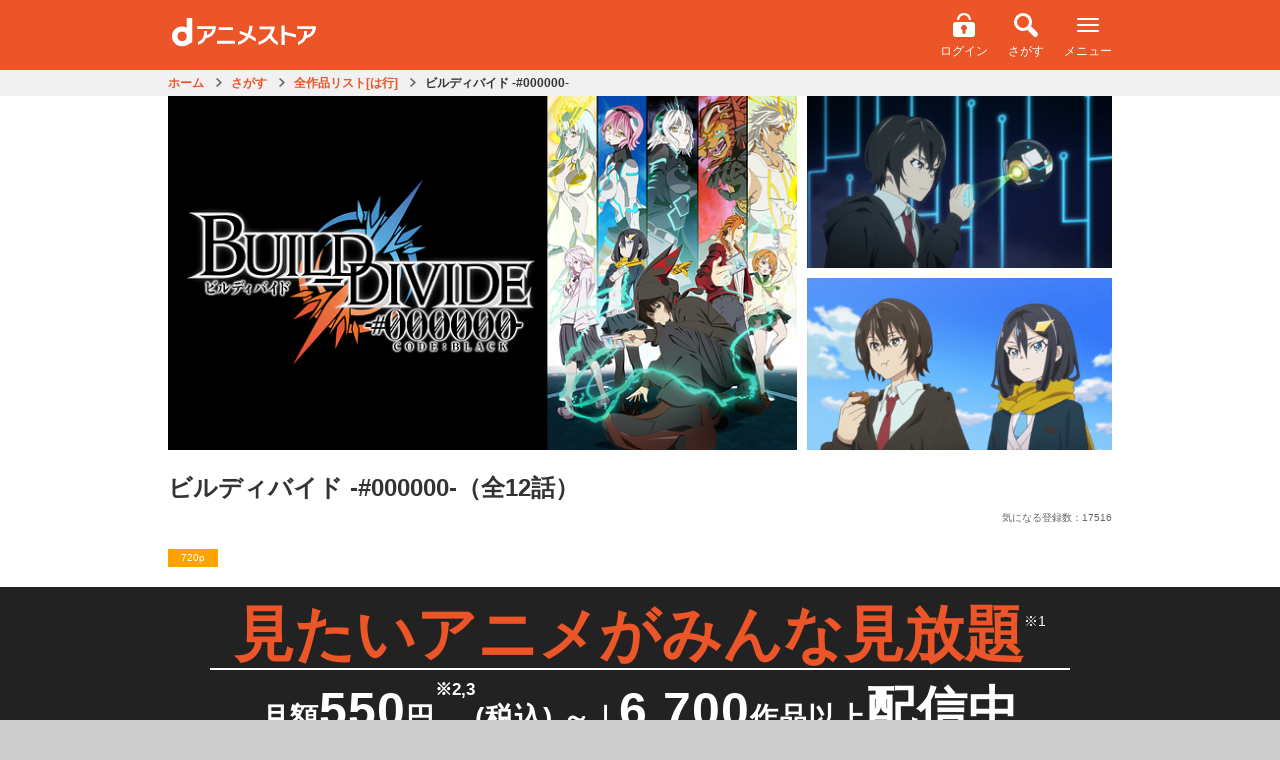

--- FILE ---
content_type: text/html;charset=UTF-8
request_url: https://animestore.docomo.ne.jp/animestore/ci_pc?workId=25100
body_size: 19390
content:

<!DOCTYPE html>
<html lang=ja>
<head prefix="og: http://ogp.me/ns# fb: http://ogp.me/ns/fb# article: http://ogp.me/ns/article#">
<title>
ビルディバイド -#000000- | アニメ動画見放題 | dアニメストア
</title>
<meta http-equiv=Content-Type content="text/html; charset=UTF-8"/>
<meta name=Description content="『俺には見える。俺が勝つ道が&hellip;&hellip;』『今度こそ奴を倒す。 だからもう一度来い&hellip;&hellip;アクセプト！「魂を賭ける者 ブルーム」！』「王」によって統治され、すべての優劣が「ビルディバイド」の強さによって決まる都市―「新京都」―この新京都には噂がある。曰く「ビルディバイドで王に勝利すると、何でも望みが叶う」そして王に挑戦するためには、「リビルド」と呼ばれるバトルに参加し、―「鍵」―を完成させなければならない。&hellip;"/>
<meta name=Keywords content="ビルディバイド -#000000-"/>
<meta property=fb:app_id content=572753242815579 />
<meta property=og:type content=article />
<meta property=og:locale content=ja_JP />
<meta property=og:site_name content="dアニメストア | 見たいアニメがみんな見放題 | アニメグッズ多数のオンラインショッピングサイト "/>
<meta property=og:title content="ビルディバイド -#000000-（全12話）"/>
<meta property=og:description content="『俺には見える。俺が勝つ道が&hellip;&hellip;』『今度こそ奴を倒す。 だからもう一度来い&hellip;&hellip;アクセプト！「魂を賭ける者 ブルーム」！』「王」によって統治され、すべての優劣が「ビルディバイド」の強さによって決まる都市―「新京都」―この新京都には噂がある。曰く「ビルディバイドで王に勝利すると、何でも望みが叶う」そして王に挑戦するためには、「リビルド」と呼ばれるバトルに参加し、―「鍵」―を完成させなければならない。&hellip;"/>
<meta property=og:url content="https://animestore.docomo.ne.jp/animestore/ci_pc?workId=25100"/>
<meta property=og:image content="https://cs1.animestore.docomo.ne.jp/anime/2/51/00/x1wx3Q/25100_1_d2.jpg?1633491038000"/>
<meta property=al:android:package content=com.nttdocomo.android.danimeapp />
<meta property=al:android:app_name content="dアニメストア-無料でおためし"/>
<meta property=al:ios:app_store_id content=728214964 />
<meta property=al:ios:app_name content="dアニメストア"/>
<meta property=al:android:url content="danimestore://openWebView?url=https%3A%2F%2Fanimestore.docomo.ne.jp%2Fanimestore%2Fci%3FworkId%3D25100%26utm_source%3DFacebook%26utm_medium%3DSocial%26utm_campaign%3DAppLinks"/>
<meta property=al:ios:url content="jp.co.nttdocomo.animestore.launchplayer://openWebView?url=https%3A%2F%2Fanimestore.docomo.ne.jp%2Fanimestore%2Fci%3FworkId%3D25100%26utm_source%3DFacebook%26utm_medium%3DSocial%26utm_campaign%3DAppLinks"/>
<meta property=al:web:url content="https://animestore.docomo.ne.jp/animestore/ci?workId=25100"/>
<link rel=canonical href="https://animestore.docomo.ne.jp/animestore/ci_pc?workId=25100"/>
<link rel=alternate media="only screen and (max-width: 640px)" href="https://animestore.docomo.ne.jp/animestore/ci?workId=25100"/>
<link rel=alternate href="android-app://com.nttdocomo.android.danimeapp/danimestore/openWebView?url=https%3A%2F%2Fanimestore.docomo.ne.jp%2Fanimestore%2Fci%3FworkId%3D25100%26ref%3DAppIndexing"/>
<link rel=alternate href="ios-app://728214964/jp.co.nttdocomo.animestore.launchplayer/openWebView?url=https%3A%2F%2Fanimestore.docomo.ne.jp%2Fanimestore%2Fci%3FworkId%3D25100%26ref%3DAppIndexing"/>
<meta name=viewport content="width=device-width, initial-scale=1.0, minimum-scale=1.0, maximum-scale=1.0, user-scalable=no"/>
<meta name=format-detection content="telephone=no"/>
<meta name=apple-mobile-web-app-capable content=yes />
<meta name=apple-mobile-web-app-status-bar-style content=default />
<meta name=twitter:site content="@docomo_anime"/>
<meta name=twitter:card content=summary_large_image />
<link rel=start href="https://animestore.docomo.ne.jp/" title="dアニメストア"/>
<link rel=apple-touch-icon href="/icon.png"/>
<link rel="shortcut icon" href="/favicon.ico"/>
<link rel=icon type="image/png" href="/icon.png"/>
<link rel=stylesheet href="/css/cms/common.css?v=20251031153549">
<link rel=stylesheet href="/css/cms/bundle_for_compatibility.css?v=20251021140007">
<script src="/js/cms/jquery-3.5.1.min.js?v=20201104142000"></script>
<script src="/js/cms/jquery-migrate-3.0.1.min.js?v=20190523090929"></script>
<script src="/js/cms/common.js?v=20251218095110"></script>
<script src="/js/cms/book.js?v=20260108170007"></script>
<script src="/js/cms/kisekae_common.js?v=20220421045333"></script>
<link rel=stylesheet href="/css/cms/item.css?v=20240820142200">
<link rel=stylesheet href="/css/cms/swiper.css?v=20160309170500">
<script src="/js/cms/swiper.custom.min.js?v=20150917143534"></script>
<script src="/js/cms/modal-player.js?v=20251112181100"></script>
<script src="/js/cms/modal-addmylist.js?v=20231215144600"></script>
<script src="/js/cms/item.js?v=20250317140006"></script>
<script src="/js/PlayMovie.js?v=20251003175130"></script>
<script src="script/pc/contentIndex_pc.js?v=20260113145520" charset=UTF-8></script>
<link rel=stylesheet href="/css/cms/goods_expansion_blocks.css?v=20221129133001">
<link rel=stylesheet href="/css/cms/sprite_ec.css?v=20200901025622">
<script src="/js/cms/goods_common_API.js?v=20240124141305"></script>
<script src="/js/cms/goods_works.js?v=20211025112500"></script>
<link rel=stylesheet href="/css/cms/ichioshi_common.css?v=20230601000003">
<link rel=stylesheet href="/css/cms/ichioshi_item.css?v=20210927223531">
<script>window.COMMON.ec_title_id = "ECT0004575";</script>
<script>
function contentPlayWrapper(partId) {
    if (window.COMMON && typeof window.COMMON.pushDataLayerDirectPlay === "function") {
        // common.jsで定義されている、ログ送信が失敗しても動画再生は行う(呼び出し元で実装)
        window.COMMON.pushDataLayerDirectPlay(partId);
    }
    contentPlay(partId);
}
</script>
<script src="/js/cms/la_recommend.js?v=20260108090000"></script>
<style>.async-hide { opacity: 0 !important} </style><link rel=stylesheet href="/css/cms/lp2024.css"></head>
<body>
<noscript><iframe src="//www.googletagmanager.com/ns.html?id=GTM-NGVNXS" height=0 width=0 style="display:none;visibility:hidden"></iframe></noscript>
<script>(function(w,d,s,l,i){w[l]=w[l]||[];w[l].push({'gtm.start':
new Date().getTime(),event:'gtm.js'});var f=d.getElementsByTagName(s)[0],
j=d.createElement(s),dl=l!='dataLayer'?'&l='+l:'';j.async=true;j.src=
'//www.googletagmanager.com/gtm.js?id='+i+dl;f.parentNode.insertBefore(j,f);
})(window,document,'script','dataLayer','GTM-NGVNXS');</script>
<script>(function(a,s,y,n,c,h,i,d,e){s.className+=' '+y;h.start=1*new Date;
h.end=i=function(){s.className=s.className.replace(RegExp(' ?'+y),'')};
(a[n]=a[n]||[]).hide=h;setTimeout(function(){i();h.end=null},c);h.timeout=c;
})(window,document.documentElement,'async-hide','dataLayer',4000,
{'GTM-NGVNXS':true});</script>
<div class=pageWrapper>
<header>
<div class=ichioshi_headerWrapper>
<div class=ichioshi_header>
<div class=logo>
<a href="https://www.dcm-b.jp/cs/top.html">スゴ得コンテンツ</a>
</div>
<div class=headerMenu>
<span class=ichioshi_status>エンタメ<br>いちおし</span>
</div>
</div>
</div>
<div class="common-p-header js-header">
<div class=common-p-header__wrapper>
<div class=common-p-header__logoContainer>
<a href="/animestore/" class=common-p-header__logo></a>
</div>
<div class=common-p-header__menuContainer>
<div class="common-p-header__accountInfo isHidden js-accountInfo">
<div class="common-c-userBalance isMaxWidth isBold js-dPointAmountContainer">
<i class="common-c-userBalance__icon isDPoint isSmall"></i>
<span class="common-c-userBalance__amount js-dPointAmount"></span>
<span class="common-c-userBalance__unit isNotChangingSP isGray">P</span>
</div>
</div>
<ul class=common-p-header__menu>
<li class="common-u-hidden js-loggedIn">
<a href=mp_viw class="common-c-iconButton isVertical">
<i class="common-c-iconButton__icon isMyPage"></i>
<span class="common-c-iconButton__text isWhite isHasMarginTop">マイページ</span>
</a>
</li>
<li class="common-u-hidden js-loggedOut">
<a href=login class="common-c-iconButton isVertical">
<i class="common-c-iconButton__icon isLogin"></i>
<span class="common-c-iconButton__text isWhite isHasMarginTop">ログイン</span>
</a>
</li>
<li>
<a href="CF/search_index" class="common-c-iconButton isVertical">
<i class="common-c-iconButton__icon isSearch"></i>
<span class="common-c-iconButton__text isWhite isHasMarginTop">さがす</span>
</a>
</li>
<li>
<div class="common-c-iconButton isVertical js-menuButton">
<i class="common-c-iconButton__icon isMenu"></i>
<span class="common-c-iconButton__text isWhite isHasMarginTop">メニュー</span>
</div>
</li>
</ul>
</div>
</div>
<div class="common-p-header__overlayMenuWrapper js-overlayMenuWrapper">
<div class="common-p-header__overlayMenu js-overlayMenu">
<div class=common-p-header__overlayMenuHeader>
<div class=common-p-header__overlayMenuHeaderLeft>
<i class="common-p-header__overlayIcon isDocomo"></i>
<span>アカウント</span>
</div>
<div class=common-p-header__overlayMenuHeaderRight>
<span class="common-u-hidden js-dAccount"></span>
<a href=login class="common-p-header__loginButton isHidden common-c-button isRed js-loggedOut">ログイン</a>
</div>
</div>
<a href=mpb_coin class="common-p-header__overlayButton isBalance isHidden common-c-button isTextWithArrow isWhite isShadow js-iosAndroidDevice">
<div class=common-p-header__balanceContainer>
<div class="common-p-header__overlayBalance common-c-userBalance isMaxWidth isBold">
<i class="common-c-userBalance__icon isDPoint isSmall"></i>
<span class="common-c-userBalance__amount isFloatLeft js-dPointAmount"></span>
<span class="common-c-userBalance__unit isNotChangingSP isGray">P</span>
</div>
<div class="common-p-header__overlayBalance common-c-userBalance isMaxWidth isBold">
<i class="common-c-userBalance__icon isCoin isSmall"></i>
<span class="common-c-userBalance__amount isFloatLeft js-coinAmount"></span>
</div>
</div>
<i class="common-c-button__icon isRightArrow"></i>
</a>
<a href=mpb_coin class="common-p-header__overlayButton isHidden common-c-button isTextWithArrow isWhite isShadow js-notIosAndroidDevice">
<div class=common-p-header__balanceContainer>
<div class="common-p-header__overlayBalance common-c-userBalance isMaxWidth isBold">
<i class="common-c-userBalance__icon isDPoint isSmall"></i>
<span class="common-c-userBalance__amount isFloatLeft js-dPointAmount"></span>
<span class="common-c-userBalance__unit isNotChangingSP isGray">P</span>
</div>
</div>
<i class="common-c-button__icon isRightArrow"></i>
</a>
<a href="/registry/index.html" class="common-p-header__overlayButton isHidden isRegister common-c-button isOrange isShadow js-registerButton">
<span>新規会員登録</span>
</a>
<a href="/animestore/" class="common-p-header__overlayButton common-c-button isWhite isTextWithArrow isShadow">
<span>アニメ</span>
<i class="common-c-button__icon isRightArrow"></i>
</a>
<div class="common-p-header__overlayButton isTwoRow">
<a href="book/tp" class="common-c-button isTextWithArrow">
<span>ブック</span>
<i class="common-c-button__icon isRightArrow"></i>
</a>
<a href="book/CF/lib" class="common-c-button isLibrary isMenu isShadow">
<i class="common-c-button__icon isLibrary"></i>
<span>ライブラリ</span>
<i class="common-c-button__icon isRightArrow"></i>
</a>
</div>
<a href="ec/tp" class="common-p-header__overlayButton common-c-button isWhite isTextWithArrow isShadow">
<span>グッズ</span>
<i class="common-c-button__icon isRightArrow"></i>
</a>
<a href="CN/CN00000001" class="common-p-header__overlayButton common-c-button isWhite isTextWithArrow isShadow">
<span>dアニメストアのお知らせ</span>
<i class="common-c-button__icon isRightArrow"></i>
</a>
<a href="#BOOK_DUMMYURL" class="common-p-header__overlayButton isHidden common-c-button isYellow isBrownText isShadow js-iosAndroidDevice">
<span>アプリダウンロード</span>
</a>
<a href="CF/howto" class="common-p-header__overlayButton common-c-button isGray isShadow">
<span>dアニメストアの使い方</span>
</a>
<a href="CF/faq" class="common-p-header__overlayButton common-c-button isGray isShadow">
<span>よくある質問／お問い合わせ</span>
</a>
<a href=req class="common-p-header__overlayButton common-c-button isGray isShadow">
<span>リクエスト</span>
</a>
<a href=campaign_hst_pc class="common-p-header__overlayButton common-c-button isGray isShadow">
<span>キャンペーン一覧</span>
</a>
<a href="CF/user_setting" class="common-p-header__overlayButton common-c-button isGray isShadow">
<span>ユーザー設定</span>
</a>
<a href=logout class="common-p-header__overlayButton isHidden common-c-button isGray isShadow js-loggedIn">
<span>dアカウント　ログアウト</span>
</a>
<a href="" class="common-p-header__overlayButton isHidden common-c-button isGray isShadow js-otherAccountLoginButton">
<span>別のdアカウントでログイン</span>
</a>
</div>
</div>
</div>
<div class="common-l-overlay js-overlay"></div>
</header>
<div data-component=itemPage>
<header class=pageHeaderSub>
<div class="breadcrumbPC onlyPc">
<ul itemscope itemtype="https://schema.org/BreadcrumbList">
<li id=breadCrumb_a itemprop=itemListElement itemscope itemtype="https://schema.org/ListItem">
<a href="https://animestore.docomo.ne.jp/" itemprop=item>
<span itemprop=name>ホーム</span>
</a>
<meta itemprop=position content=1 />
</li>
<li id=breadCrumb_b itemprop=itemListElement itemscope itemtype="https://schema.org/ListItem">
<a href="https://animestore.docomo.ne.jp/animestore/CF/search_index" itemprop=item>
<span itemprop=name>さがす</span>
</a>
<meta itemprop=position content=2 />
</li>
<li id=breadCrumb_c itemprop=itemListElement itemscope itemtype="https://schema.org/ListItem">
<a href="https://animestore.docomo.ne.jp/animestore/c_all_pc?initialCollectionKey=6" itemprop=item>
<span itemprop=name>全作品リスト[は行]</span>
</a>
<meta itemprop=position content=3 />
</li>
<li id=breadCrumb_d itemprop=itemListElement itemscope itemtype="https://schema.org/ListItem" class=current>
<a href="https://animestore.docomo.ne.jp/animestore/ci_pc?workId=25100" itemprop=item>
<span itemprop=name>ビルディバイド -#000000-</span>
</a>
<meta itemprop=position content=4 />
</li>
</ul>
</div>
</header>
<div class=productWrapper>
<div class="productWrapperIn clearfix">
<div class="isMultipleImg keyVisual">
<div class=thumbnailLeft>
<div class=imgWrap16x9><img class=lazyload src="https://cs1.animestore.docomo.ne.jp/anime_kv/misc/img_lazySpace.gif" data-src="https://cs1.animestore.docomo.ne.jp/anime/2/51/00/x1wx3Q/25100_1_1.png?1633491038000" width=640 height=360 alt="ビルディバイド -#000000-_1"></div>
</div>
<div class="thumbnailRight clearfix">
<div class=imgWrap16x9><img class=lazyload src="https://cs1.animestore.docomo.ne.jp/anime_kv/misc/img_lazySpace.gif" data-src="https://cs1.animestore.docomo.ne.jp/anime/2/51/00/x1wx3Q/001/MUF3GQ/25100001_1_2.png?1633582806000" width=288 height=162 alt="ビルディバイド -#000000-_第1話_2"></div>
<div class=imgWrap16x9><img class=lazyload src="https://cs1.animestore.docomo.ne.jp/anime_kv/misc/img_lazySpace.gif" data-src="https://cs1.animestore.docomo.ne.jp/anime/2/51/00/x1wx3Q/002/sXh9Fw/25100002_1_2.png?1634189405000" width=288 height=162 alt="ビルディバイド -#000000-_第2話_2"></div>
</div>
</div>
<div class=information>
<div class=titleWrap>
<h1>ビルディバイド -#000000-<span>（全12話）</span></h1>
<div class=titleInformationWrap>
<ul class="optionIconContainer clearfix">
<li class=optionText>720p</li>
</ul>
<div class=countContainer>
<div class=watchRankingCount><a class=watchRankingCount__text></a>
<script>
(function(){
    if(!window.das_ci_BF00000171_scheduled){
        document.addEventListener("DOMContentLoaded",function(){
            const ranking_json = "/js/cms/ranking_work.json";
            const format = "視聴数（<genre>）：<rank>位";
            const workid = (new URL(document.location)).searchParams.get("workId");
            const json_key = 'rank_'+workid;
            const link_target="/animestore/CR/CR00000013";
            const xhr = new XMLHttpRequest();
            xhr.onreadystatechange = function() {
                if (this.readyState == 4 && this.status == 200) {
                    const rankdata = JSON.parse(xhr.responseText);
                    if(rankdata.hasOwnProperty(json_key)){
                        var data = rankdata[json_key];
                        var elems = document.querySelectorAll(".watchRankingCount__text");
                        for(let i=0;i<elems.length;i++){
                            var elem = elems[i];
                            elem.innerText = format.replace("<rank>",data.rank).replace("<genre>",data.genreTitle.replace("すべて","総合"));
                            elem.href=link_target;
                        }
                    }
                }
            };
            let dt = new Date();
            let param = "?dt="+dt.getFullYear()+("000"+(dt.getMonth()+1)).substr(-2)+("000"+dt.getDate()).substr(-2);
            xhr.open("GET", ranking_json+param, true);
            xhr.send();
        });
    }
    window.das_ci_BF00000171_scheduled=true;
})();
</script></div>
<div class=favoriteCount>気になる登録数：<span>17516</span></div>
</div>
</div>
<div class="itemRelatedContainer isSpLayout">
</div>
<div class="actionArea clearfix">
<div class="countContainer onlyPcLayout">
<div class=watchRankingCount><a class=watchRankingCount__text></a>
<script>
(function(){
    if(!window.das_ci_BF00000171_scheduled){
        document.addEventListener("DOMContentLoaded",function(){
            const ranking_json = "/js/cms/ranking_work.json";
            const format = "視聴数（<genre>）：<rank>位";
            const workid = (new URL(document.location)).searchParams.get("workId");
            const json_key = 'rank_'+workid;
            const link_target="/animestore/CR/CR00000013";
            const xhr = new XMLHttpRequest();
            xhr.onreadystatechange = function() {
                if (this.readyState == 4 && this.status == 200) {
                    const rankdata = JSON.parse(xhr.responseText);
                    if(rankdata.hasOwnProperty(json_key)){
                        var data = rankdata[json_key];
                        var elems = document.querySelectorAll(".watchRankingCount__text");
                        for(let i=0;i<elems.length;i++){
                            var elem = elems[i];
                            elem.innerText = format.replace("<rank>",data.rank).replace("<genre>",data.genreTitle.replace("すべて","総合"));
                            elem.href=link_target;
                        }
                    }
                }
            };
            let dt = new Date();
            let param = "?dt="+dt.getFullYear()+("000"+(dt.getMonth()+1)).substr(-2)+("000"+dt.getDate()).substr(-2);
            xhr.open("GET", ranking_json+param, true);
            xhr.send();
        });
    }
    window.das_ci_BF00000171_scheduled=true;
})();
</script></div>
<div class=favoriteCount>気になる登録数：<span>17516</span></div>
</div>
</div>
</div>
</div>
<div class="itemRelatedContainer isPcLayout">
<ul class="optionIconContainer clearfix">
<li class=optionText>720p</li>
</ul>
</div>
</div>
</div>
<div class=main-Area>
<main class=main-Area>
<div class=basic-Wrap_04>
<section class="mainVisual-Area basic-Area">
<div class="mainVisual-Txt clearfix" style="display: block;">
<div class=mainVisual-Txtsub>
<h2 class=mainVisual-Ttl><span>見たいアニメが<br class=onlySpLayout>みんな見放題</span><small style="vertical-align: text-top;">※1</small></h2>
<p class=mainVisual-Lead style="line-height: 1.2;">月額<em>550</em>円<small style="vertical-align: top;">※2,3</small>(税込) ～<span class="hide_SP line">｜</span><br class=hide_PC><em>6,700</em>作品以上<em>配信中</em></p>
<ul class=komeList>
<li>1 一部個別課金あり</li>
<li>2 2026年2月1日より月額660円(税込)に改定いたします。</li>
<li>3 <span class=onlyBrowser>App Store/Google Play</span><span class=onlyIosAppli>App Store</span><span class=onlyAndroidAppli>Google Play</span>でのご契約は月額650円(税込)です。<br>
<span class=notAndroidAppli>App Storeでのご契約は2026年2月1日より月額760円（税込）に改定いたします。</span><br class=notAndroidAppli>
<span class=notIosAppli>Google Playでのご契約は2026年2月10日より月額760円（税込）に改定いたします。</span><br class=notIosAppli>
<span class=notIosAppli>なお、Google Playにて2026年1月7日以降にご契約の場合は最初の課金日より改定後のご利用料金となります。</span><br class=notIosAppli>
詳細は<a href="https://www.docomo.ne.jp/info/news_release/2025/11/19_00.html" onclick="window.openExternalLinks(this.href);return false;">コチラ</a>。<br></li>
</ul>
</div>
</div>
</section>
</div>
</main>
<div class="mainBtn-Area basic-Space_01 notIosAppli notAndroidAppli">
<p class="about mainBtn-Txt">＼本日入ると最大<em><strong class=month></strong>月<strong class=day></strong>日</em>まで無料／</p>
<div class=mainBtn-Block><a href="https://service.smt.docomo.ne.jp/procedure2/C0484-K/ifauth/common/register?serviceCode=C0484&eventCode=DOCOMODANIMESTOREEVENTCODEZ00005&flow=flow"><span class="fs-Small fc-Yellow">ドコモのケータイ以外もOK</span><br>はじめての方は初月無料でおためし<p class=mainBtn-Comments>※アプリから入会いただく場合は入会日から14日間無料</p></a></div>
</div>
<div class=basic-Wrap_01>
<ul class="anchor-Area anchor-Area2 basic-Area">
<li class=anchor-Btn><a href="#lineup-Area">アニメもブックも<br class=SPhide>楽しめる！</a></li>
<li class=anchor-Btn><a href="#commitment-Area">こだわりの機能／<br class=SPhide>お得なサービス</a></li>
<li class=anchor-Btn><a href="#question-Area">よくある<br class=hide_PC>質問</a></li>
</ul>
</div>
</div>
<div class="contentsWrapper itemIndex slider">
<div class=accordionWrapper>
<p class=copy></p>
<div class="outlineWrapper nonmemberOutline">
<section>
<h2 class=btnOutlineAccordion><a href="javascript:void(0);" class=clearfix>あらすじ ／ ジャンル<span><i class="icon iconCircleArrowOrangeDown"></i></span></a></h2>
<div class=outlineContainer>
<p>
『俺には見える。俺が勝つ道が&hellip;&hellip;』『今度こそ奴を倒す。 だからもう一度来い&hellip;&hellip;アクセプト！「魂を賭ける者 ブルーム」！』「王」によって統治され、すべての優劣が「ビルディバイド」の強さによって決まる都市―「新京都」―この新京都には噂がある。曰く「ビルディバイドで王に勝利すると、何でも望みが叶う」そして王に挑戦するためには、「リビルド」と呼ばれるバトルに参加し、―「鍵」―を完成させなければならない。―誰にだって叶えたい願いがある―とある目的のため、王を倒すと誓う少年・蔵部照人（くらべてると）は、謎の少女・ 晩華桜良（ばんかさくら）に導かれ、リビルドバトルに身を投じていく。全てが「ビルディバイド」によって決まる都市「新京都」を舞台に、今照人たちの戦いが幕を開ける！！
</p>
<div class=footerLink><a href="gen?genreCd=16">スポーツ/競技</a></div>
<div class=footerLink><a href="gen?genreCd=11">SF/ファンタジー</a></div>
<div class="relatedArea onlySpLayout">
<h3>シリーズ／関連のアニメ作品</h3>
<div class="itemWrapper clearfix">
<div class="itemModule list">
<section>
<div class=itemModuleIn>
<div class=thumbnailContainer>
<a href="https://animestore.docomo.ne.jp/animestore/ci_pc?workId=25374">
<div class=imgWrap16x9>
<img class=lazyload src="https://cs1.animestore.docomo.ne.jp/anime_kv/misc/img_lazySpace.gif" data-src="https://cs1.animestore.docomo.ne.jp/anime/2/53/74/sDgbeg/25374_1_6.png?1647568879277" width=640 height=360 alt="ビルディバイド -#FFFFFF-_6">
</div>
</a>
</div>
<a href="https://animestore.docomo.ne.jp/animestore/ci_pc?workId=25374">
<div class=textContainerIn>
<h3 class=line2>ビルディバイド -#FFFFFF-</h3>
</div>
</a>
</div>
</section>
</div>
</div>
</div>
<div class="btnArea more onlySpLayout" style=display:none>
<a href="javascript:void(0);" class=btnMore>さらに見る<i class="icon iconCircleArrowOrangeDown"></i></a>
</div>
<div class="btnArea close">
<a href="javascript:void(0);" class=btnClose>閉じる<i class="icon iconCircleClose"></i></a>
</div>
</div>
</section>
</div>
<div class=episodeWrapper>
<section>
<h2 class=btnEpisodeAccordion><a href="javascript:void(0);" class=clearfix>エピソード（全12話）<i class="icon iconCircleArrowOrangeDown"></i></a></h2>
<div class="episodeSwiper clearfix swiper-container" style=display:block>
<div class="episodeContainer itemWrapper swiper-wrapper">
<div class=swiper-slide>
<div class="itemModule list">
<section class=clearfix>
<a id=episodePartId25100001 href="cd_pc?partId=25100001" class="clearfix ">
<div class=thumbnailContainer>
<div class=progress><span class=progressBar><span class=progressCompleted style="width: 0%;"></span></span></div>
<div class=imgWrap16x9><img class=lazyload src="https://cs1.animestore.docomo.ne.jp/anime_kv/misc/img_lazySpace.gif" data-src="https://cs1.animestore.docomo.ne.jp/anime/2/51/00/x1wx3Q/001/MUF3GQ/25100001_1_2.png?1633582806000" width=288 height=162 alt="ビルディバイド -#000000-_第1話_2"></div>
</div>
<div class=textContainer>
<span class=line1><span class=number>第1話</span></span>
<h3 class=line2><span>星に願いを</span></h3>
<ul class=optionIconContainer>
</ul>
</div>
</a>
</section>
</div>
<div class="itemModule list">
<section class=clearfix>
<a id=episodePartId25100002 href="cd_pc?partId=25100002" class="clearfix ">
<div class=thumbnailContainer>
<div class=progress><span class=progressBar><span class=progressCompleted style="width: 0%;"></span></span></div>
<div class=imgWrap16x9><img class=lazyload src="https://cs1.animestore.docomo.ne.jp/anime_kv/misc/img_lazySpace.gif" data-src="https://cs1.animestore.docomo.ne.jp/anime/2/51/00/x1wx3Q/002/sXh9Fw/25100002_1_2.png?1634189405000" width=288 height=162 alt="ビルディバイド -#000000-_第2話_2"></div>
</div>
<div class=textContainer>
<span class=line1><span class=number>第2話</span></span>
<h3 class=line2><span>ひとりぼっちのひなどり</span></h3>
<ul class=optionIconContainer>
</ul>
</div>
</a>
</section>
</div>
<div class="itemModule list">
<section class=clearfix>
<a id=episodePartId25100003 href="cd_pc?partId=25100003" class="clearfix ">
<div class=thumbnailContainer>
<div class=progress><span class=progressBar><span class=progressCompleted style="width: 0%;"></span></span></div>
<div class=imgWrap16x9><img class=lazyload src="https://cs1.animestore.docomo.ne.jp/anime_kv/misc/img_lazySpace.gif" data-src="https://cs1.animestore.docomo.ne.jp/anime/2/51/00/x1wx3Q/003/IksTVg/25100003_1_2.png?1634868046000" width=288 height=162 alt="ビルディバイド -#000000-_第3話_2"></div>
</div>
<div class=textContainer>
<span class=line1><span class=number>第3話</span></span>
<h3 class=line2><span>か-ける思い</span></h3>
<ul class=optionIconContainer>
</ul>
</div>
</a>
</section>
</div>
<div class="itemModule list">
<section class=clearfix>
<a id=episodePartId25100004 href="cd_pc?partId=25100004" class="clearfix ">
<div class=thumbnailContainer>
<div class=progress><span class=progressBar><span class=progressCompleted style="width: 0%;"></span></span></div>
<div class=imgWrap16x9><img class=lazyload src="https://cs1.animestore.docomo.ne.jp/anime_kv/misc/img_lazySpace.gif" data-src="https://cs1.animestore.docomo.ne.jp/anime/2/51/00/x1wx3Q/004/nwuXrg/25100004_1_2.png?1635390006000" width=288 height=162 alt="ビルディバイド -#000000-_第4話_2"></div>
</div>
<div class=textContainer>
<span class=line1><span class=number>第4話</span></span>
<h3 class=line2><span>花に嵐</span></h3>
<ul class=optionIconContainer>
</ul>
</div>
</a>
</section>
</div>
<div class="itemModule list">
<section class=clearfix>
<a id=episodePartId25100005 href="cd_pc?partId=25100005" class="clearfix ">
<div class=thumbnailContainer>
<div class=progress><span class=progressBar><span class=progressCompleted style="width: 0%;"></span></span></div>
<div class=imgWrap16x9><img class=lazyload src="https://cs1.animestore.docomo.ne.jp/anime_kv/misc/img_lazySpace.gif" data-src="https://cs1.animestore.docomo.ne.jp/anime/2/51/00/x1wx3Q/005/mad89g/25100005_1_2.png?1635994806000" width=288 height=162 alt="ビルディバイド -#000000-_第5話_2"></div>
</div>
<div class=textContainer>
<span class=line1><span class=number>第5話</span></span>
<h3 class=line2><span>ケーキと釣り針</span></h3>
<ul class=optionIconContainer>
</ul>
</div>
</a>
</section>
</div>
<div class="itemModule list">
<section class=clearfix>
<a id=episodePartId25100006 href="cd_pc?partId=25100006" class="clearfix ">
<div class=thumbnailContainer>
<div class=progress><span class=progressBar><span class=progressCompleted style="width: 0%;"></span></span></div>
<div class=imgWrap16x9><img class=lazyload src="https://cs1.animestore.docomo.ne.jp/anime_kv/misc/img_lazySpace.gif" data-src="https://cs1.animestore.docomo.ne.jp/anime/2/51/00/x1wx3Q/006/KglfKw/25100006_1_2.png?1636601406000" width=288 height=162 alt="ビルディバイド -#000000-_第6話_2"></div>
</div>
<div class=textContainer>
<span class=line1><span class=number>第6話</span></span>
<h3 class=line2><span>光の道</span></h3>
<ul class=optionIconContainer>
</ul>
</div>
</a>
</section>
</div>
<div class="itemModule list">
<section class=clearfix>
<a id=episodePartId25100007 href="cd_pc?partId=25100007" class="clearfix ">
<div class=thumbnailContainer>
<div class=progress><span class=progressBar><span class=progressCompleted style="width: 0%;"></span></span></div>
<div class=imgWrap16x9><img class=lazyload src="https://cs1.animestore.docomo.ne.jp/anime_kv/misc/img_lazySpace.gif" data-src="https://cs1.animestore.docomo.ne.jp/anime/2/51/00/x1wx3Q/007/gLALhw/25100007_1_2.png?1637206205000" width=288 height=162 alt="ビルディバイド -#000000-_第7話_2"></div>
</div>
<div class=textContainer>
<span class=line1><span class=number>第7話</span></span>
<h3 class=line2><span>Ah! Vous dirai-je, Mer</span></h3>
<ul class=optionIconContainer>
</ul>
</div>
</a>
</section>
</div>
<div class="itemModule list">
<section class=clearfix>
<a id=episodePartId25100008 href="cd_pc?partId=25100008" class="clearfix ">
<div class=thumbnailContainer>
<div class=progress><span class=progressBar><span class=progressCompleted style="width: 0%;"></span></span></div>
<div class=imgWrap16x9><img class=lazyload src="https://cs1.animestore.docomo.ne.jp/anime_kv/misc/img_lazySpace.gif" data-src="https://cs1.animestore.docomo.ne.jp/anime/2/51/00/x1wx3Q/008/ZHhLng/25100008_1_2.png?1637811005000" width=288 height=162 alt="ビルディバイド -#000000-_第8話_2"></div>
</div>
<div class=textContainer>
<span class=line1><span class=number>第8話</span></span>
<h3 class=line2><span>埋められた追憶</span></h3>
<ul class=optionIconContainer>
</ul>
</div>
</a>
</section>
</div>
<div class="itemModule list">
<section class=clearfix>
<a id=episodePartId25100009 href="cd_pc?partId=25100009" class="clearfix ">
<div class=thumbnailContainer>
<div class=progress><span class=progressBar><span class=progressCompleted style="width: 0%;"></span></span></div>
<div class=imgWrap16x9><img class=lazyload src="https://cs1.animestore.docomo.ne.jp/anime_kv/misc/img_lazySpace.gif" data-src="https://cs1.animestore.docomo.ne.jp/anime/2/51/00/x1wx3Q/009/0IfOmg/25100009_1_2.png?1638412206000" width=288 height=162 alt="ビルディバイド -#000000-_第9話_2"></div>
</div>
<div class=textContainer>
<span class=line1><span class=number>第9話</span></span>
<h3 class=line2><span>星を掴む人</span></h3>
<ul class=optionIconContainer>
</ul>
</div>
</a>
</section>
</div>
<div class="itemModule list">
<section class=clearfix>
<a id=episodePartId25100010 href="cd_pc?partId=25100010" class="clearfix ">
<div class=thumbnailContainer>
<div class=progress><span class=progressBar><span class=progressCompleted style="width: 0%;"></span></span></div>
<div class=imgWrap16x9><img class=lazyload src="https://cs1.animestore.docomo.ne.jp/anime_kv/misc/img_lazySpace.gif" data-src="https://cs1.animestore.docomo.ne.jp/anime/2/51/00/x1wx3Q/010/zPAr0Q/25100010_1_2.png?1639036807000" width=288 height=162 alt="ビルディバイド -#000000-_第10話_2"></div>
</div>
<div class=textContainer>
<span class=line1><span class=number>第10話</span></span>
<h3 class=line2><span>願い事</span></h3>
<ul class=optionIconContainer>
</ul>
</div>
</a>
</section>
</div>
<div class="itemModule list">
<section class=clearfix>
<a id=episodePartId25100011 href="cd_pc?partId=25100011" class="clearfix ">
<div class=thumbnailContainer>
<div class=progress><span class=progressBar><span class=progressCompleted style="width: 0%;"></span></span></div>
<div class=imgWrap16x9><img class=lazyload src="https://cs1.animestore.docomo.ne.jp/anime_kv/misc/img_lazySpace.gif" data-src="https://cs1.animestore.docomo.ne.jp/anime/2/51/00/x1wx3Q/011/PFflfA/25100011_1_2.png?1649065332647" width=288 height=162 alt="ビルディバイド -#000000-_第11話_2"></div>
</div>
<div class=textContainer>
<span class=line1><span class=number>第11話</span></span>
<h3 class=line2><span>裏と表</span></h3>
<ul class=optionIconContainer>
</ul>
</div>
</a>
</section>
</div>
<div class="itemModule list">
<section class=clearfix>
<a id=episodePartId25100012 href="cd_pc?partId=25100012" class="clearfix ">
<div class=thumbnailContainer>
<div class=progress><span class=progressBar><span class=progressCompleted style="width: 0%;"></span></span></div>
<div class=imgWrap16x9><img class=lazyload src="https://cs1.animestore.docomo.ne.jp/anime_kv/misc/img_lazySpace.gif" data-src="https://cs1.animestore.docomo.ne.jp/anime/2/51/00/x1wx3Q/012/2pPe1g/25100012_1_2.png?1640332807298" width=288 height=162 alt="ビルディバイド -#000000-_第12話_2"></div>
</div>
<div class=textContainer>
<span class=line1><span class=number>第12話</span></span>
<h3 class=line2><span>道の果て</span></h3>
<ul class=optionIconContainer>
</ul>
</div>
</a>
</section>
</div>
</div>
<div class="btnArea onlySpLayout" style=display:none>
<a href="javascript:void(0);" class=btnMore>さらに見る<i class="icon iconCircleArrowOrangeDown"></i></a>
</div>
<div class="btnArea onlySpLayout">
<a href="javascript:void(0);" class=btnClose>閉じる<i class="icon iconCircleClose"></i></a>
</div>
</div>
</div>
</section>
</div>
<div class=castWrapper>
<section>
<h2 class=btnCastAccordion><a href="javascript:void(0);" class=clearfix>キャスト ／ スタッフ<span><i class="icon iconCircleArrowOrangeDown"></i></span></a></h2>
<div class=castContainer>
<p>[キャスト]<br>
蔵部照人:上村祐翔／晩華桜良:渡部紗弓／棟梨ひより:古賀葵／キッカ:芹澤優／円城直光:田丸篤志
</p>
<p>[スタッフ]<br>
原案:河本ほむら・武野光／監督:駒田由貴／シリーズ構成:冨田頼子／キャラクターデザイン:友岡新平／音楽:井内啓二・東大路憲太／音響監督:岩浪美和／アニメーション制作:ライデンフィルム／ゲームデザイン:遊宝洞
</p>
<p>[製作年]<br>
2021年
</p>
<p>&copy;build-divide project</p>
<div class=btnArea>
<a href="javascript:void(0);" class=btnClose>閉じる<i class="icon iconCircleClose"></i></a>
</div>
</div>
</section>
</div>
</div>
</div>
<div class=main-Area>
<div class=basic-Wrap_02>
<section id=lineup-Area class="lineup-Area variable-Area">
<div class=widthLimit>
<h2 class="h2Ttl basic-Space_02"><span class=not-Wrap>dアニメストアなら</span><span class=not-Wrap>今期アニメがいち早く見られる！</span></h2>
<article id=lineup class="swiperSection onlyEnableJs">
<div id=fast class="contentsWrapper swiperWrapper">
<div class=contentsWrapperIn>
<section>
<div class="swiper-container swiper2x4">
<div class="itemWrapper swiper-wrapper"></div>
</div>
<div class=btnSwiperNextWrap>
<div class=btnSwiperNext></div>
</div>
<div class=btnSwiperPrevWrap>
<div class=btnSwiperPrev></div>
</div>
</section>
</div>
</div>
</article>
<h2 class="h2Ttl basic-Space_02"><span class=not-Wrap>dアニメストアなら</span><span class=not-Wrap>名作・話題作も見放題！</span></h2>
<article id=lineup class="swiperSection onlyEnableJs">
<div id=male class="contentsWrapper swiperWrapper">
<div class=contentsWrapperIn>
<section>
<div class="swiper-container swiper2x4">
<div class="itemWrapper swiper-wrapper"></div>
</div>
<div class=btnSwiperNextWrap>
<div class=btnSwiperNext></div>
</div>
<div class=btnSwiperPrevWrap>
<div class=btnSwiperPrev></div>
</div>
</section>
</div>
</div>
</article>
<h2 class="h2Ttl basic-Space_02"><span class=not-Wrap>dアニメストアなら</span><span class=not-Wrap>原作コミック＆ノベルも購入できる！</span></h2>
</div>
<article id=bookLineup class=widthUnlimit>
<div data-component=bookLpBlock></div>
</article>
</section>
</div>
<div class="basic-Wrap_03 notIosAppli notAndroidAppli">
<div class=appBtn-Area>
<div>
<p class="about appBtn-Txt">アプリからの加入もOK！</p>
<ul class=appBtn-Area_List>
<li>月額650円（税込）
<ul class=komeList>
<li>App Storeでのご契約は2026年2月1日より月額760円（税込）に改定いたします。<br>
Google Playでのご契約は2026年2月10日より月額760円（税込）に改定いたします。<br>
なお、Google Playにて2026年1月7日以降にご契約の場合は最初の課金日より改定後のご利用料金となります。</li>
</ul>
</li>
<li>はじめてなら14日無料</li>
</ul>
</div>
<div>
<ul class=installBtn-Wrap>
<li class=installBtn>
<div class="not_ios_app_only notPcBrowser"><a class=andrd_link href="https://play.google.com/store/apps/details?id=com.nttdocomo.android.danimeapp" onclick="window.openExternalLinks(this.href);return false;"><img class=lazyload style="max-width: 250px; width: 100%;" src="https://cs1.animestore.docomo.ne.jp/anime_kv/html/BF/img/lp020_googleplay_badge.png" alt="Google Play で手に入れよう"/></a></div>
<div class=onlyPcBrowser><a href="https://play.google.com/store/apps/details?id=com.nttdocomo.android.danimeapp" onclick="window.openExternalLinks(this.href);return false;"><img class=lazyload style="max-width: 250px; width: 100%;" src="https://cs1.animestore.docomo.ne.jp/anime_kv/html/BF/img/lp020_googleplay_badge.png" alt="Google Play で手に入れよう"/></a></div>
<div class=ios_app_only><a href="jp.co.nttdocomo.animestore.launchplayer://openWebBrowser?url=https%3A%2F%2Fplay.google.com%2Fstore%2Fapps%2Fdetails%3Fid%3Dcom.nttdocomo.android.danimeapp"><img class=lazyload style="max-width: 250px; width: 100%;" src="https://cs1.animestore.docomo.ne.jp/anime_kv/html/BF/img/lp020_googleplay_badge.png" alt="Google Play で手に入れよう"/></a></div>
</li>
<li class="installBtn notAndroidAppli">
<div class=not_ios_app_only><a class=ios_link href="https://apps.apple.com/jp/app/id728214964" onclick="window.openExternalLinks(this.href);return false;"><img class=lazyload style="max-width: 283px; width: 100%;" src="https://cs1.animestore.docomo.ne.jp/anime_kv/html/BF/img/lp020_appstore_badge.png" alt="App Store からダウンロード"/></a></div>
<div class=ios_app_only><a href="jp.co.nttdocomo.animestore.launchplayer://openWebBrowser?url=https%3A%2F%2Fapps.apple.com%2Fjp%2Fapp%2Fid728214964"><img class=lazyload style="max-width: 283px; width: 100%;" src="https://cs1.animestore.docomo.ne.jp/anime_kv/html/BF/img/lp020_appstore_badge.png" alt="App Store からダウンロード"/></a></div>
</li>
</ul>
</div>
</div>
</div>
<div class=basic-Wrap_01>
<section id=commitment-Area class="commitment-Area basic-Area">
<h2 class=h2Ttl>アニメ専門の見放題サービスだからこその、<br class=SPhide>
アニメライフが充実するこだわりがいっぱい！</h2>
<ul class=commitment-AreaBox>
<li class="commitment-List2 commitment-List2_pink">
<dl>
<dt><h4>快適・便利にアニメを視聴！</h4></dt>
<dd class=commitment-List-Wrap>
<div class=commitment-List2_img><img class=lazyload src="https://cs1.animestore.docomo.ne.jp/anime_kv/html/BF/img/lp030_commitment-img01_20240323.jpg" alt="快適・便利にアニメを視聴"></div>
<div class=commitment-List2_tx>
<ul>
<li>
ダウンロード視聴OK<br>
<span class=fs-Small>移動中でも高画質アニメが視聴可能<br>Wi-Fi環境でもダウンロード可能で通信料も安心</span>
</li>
<li>
充実の検索機能や「気になる」登録<br>
<span class=fs-Small>声優検索など独自の機能で好きなアニメを楽しめる<br>「気になる」登録で、新作アニメの最新話の追加をお知らせ</span>
</li>
<li>
TV・PC・タブレット・PlayStation&reg;4・PlayStation&reg;5でも視聴可能<br>
<span class=fs-Small>自分に合った環境でいつでもアニメを楽しめる</span>
</li>
<li>
連続再生&amp;OPスキップ・再生速度変更<br>
<span class=fs-Small>ストーリーに熱中しながら、1日にたくさんのアニメを楽しめる</span>
</li>
</ul>
</div>
</dd>
</dl>
</li>
<li class="commitment-List2 commitment-List2_blue">
<dl>
<dt><h4>ブック購入でもっと楽しもう！</h4></dt>
<dd class=commitment-List-Wrap>
<div class=commitment-List2_img><img class=lazyload src="https://cs1.animestore.docomo.ne.jp/anime_kv/html/BF/img/lp030_commitment-img02_20240323.jpg" alt="ブック購入でもっと楽しもう"></div>
<div class=commitment-List2_tx>
<ul>
<li>アニメと連動した「作品」レコメンド</li>
<li>アニメの視聴話と連動した巻数がわかるので予習・復習もばっちり</li>
</ul>
<div class="imgWrap15x4 bookbnr" style="margin-top: 10px;">
<img class=lazyload src="https://cs1.animestore.docomo.ne.jp/anime_kv/html/BF/img/zenkanSetwari_50per_2ys_202511_bnr.png" alt="すべて50％OFF！今月のセット割キャンペーン！～アニメ作品のまとめ買いがおトク！～">
</div>
</div>
</dd>
</dl>
</li>
<li class="commitment-List2 commitment-List2_green">
<dl>
<dt><h4>アニメ・ブック以外も充実！</h4></dt>
<dd class=commitment-List-Wrap>
<div class=commitment-List2_img><img class=lazyload src="https://cs1.animestore.docomo.ne.jp/anime_kv/html/BF/img/lp030_commitment-img03_20240323.jpg" alt="アニメ・ブック以外も充実"></div>
<div class=commitment-List2_tx>
<ul>
<li>会員なら誰でも使えるお得なクーポン盛りだくさん</li>
<li>アニメ関連グッズ情報も満載</li>
<li>2.5次元舞台・アニソンライブ・声優バラエティなどアニメ以外のコンテンツも充実</li>
</ul>
</div>
</dd>
</dl>
</li>
</ul>
</section>
</div>
<div class=basic-Wrap_01>
<section id=flow-Area class="flow-Area basic-Area">
<h2 class=h2Ttl>ご利用までの流れ</h2>
<div class=switch-Area>
<ul class=switchBtn-Wrap>
<li class=switchBtn>ドコモのケータイを<br>
お持ちの方</li>
<li class=switchBtn>ドコモのケータイを<br>
お持ちでない方</li>
</ul>
<div class=switch-contents>
<ol class=flow-List-Wrap>
<li class=flow-List>
<div class=flow-List-Contents>
<p class=flow-Lead>dアニメストアサービスお申込</p>
<p><em>はじめての方は初月無料</em>でアニメが見放題！</p>
</div>
</li>
<li class=flow-List>
<div class=flow-List-Contents>
<div class=flow-App>
<div class=flow-AppIcon><img class=lazyload src="https://cs1.animestore.docomo.ne.jp/anime_kv/html/BF/img/lp020_appli-icon01.png" alt="dアニメストア"></div>
<p class="flow-Lead flow-AppTxt">アプリ無料インストール</p>
</div>
<ul class=installBtn-Wrap>
<li class="installBtn notIosAppli">
<div class="not_ios_app_only notPcBrowser"><a class=andrd_link href="https://play.google.com/store/apps/details?id=com.nttdocomo.android.danimeapp" onclick="window.openExternalLinks(this.href);return false;"><img class=lazyload style="max-width: 283px; width: 100%;" src="https://cs1.animestore.docomo.ne.jp/anime_kv/html/BF/img/lp020_googleplay_badge.png" alt="Google Play で手に入れよう"/></a></div>
<div class=onlyPcBrowser><a href="https://play.google.com/store/apps/details?id=com.nttdocomo.android.danimeapp" onclick="window.openExternalLinks(this.href);return false;"><img class=lazyload style="max-width: 283px; width: 100%;" src="https://cs1.animestore.docomo.ne.jp/anime_kv/html/BF/img/lp020_googleplay_badge.png" alt="Google Play で手に入れよう"/></a></div>
<div class=ios_app_only><a href="jp.co.nttdocomo.animestore.launchplayer://openWebBrowser?url=https%3A%2F%2Fplay.google.com%2Fstore%2Fapps%2Fdetails%3Fid%3Dcom.nttdocomo.android.danimeapp"><img class=lazyload style="max-width: 283px; width: 100%;" src="https://cs1.animestore.docomo.ne.jp/anime_kv/html/BF/img/lp020_googleplay_badge.png" alt="Google Play で手に入れよう"/></a></div>
</li>
<li class="installBtn notAndroidAppli">
<div class=not_ios_app_only><a class=ios_link href="https://apps.apple.com/jp/app/id728214964" onclick="window.openExternalLinks(this.href);return false;"><img class=lazyload style="max-width: 283px; width: 100%;" src="https://cs1.animestore.docomo.ne.jp/anime_kv/html/BF/img/lp020_appstore_badge.png" alt="App Store からダウンロード"/></a></div>
<div class=ios_app_only><a href="jp.co.nttdocomo.animestore.launchplayer://openWebBrowser?url=https%3A%2F%2Fapps.apple.com%2Fjp%2Fapp%2Fid728214964"><img class=lazyload style="max-width: 283px; width: 100%;" src="https://cs1.animestore.docomo.ne.jp/anime_kv/html/BF/img/lp020_appstore_badge.png" alt="App Store からダウンロード"/></a></div>
</li>
</ul>
<ul class=komeList>
<li>スマートフォン、タブレットでご利用のお客様のみが対象です。<br>PCでご利用のお客様はブラウザ上でサービスをご利用いただけます。
</li>
<li>アプリから入会いただく場合は、月額650円(税込)、はじめての方の無料期間は入会日から14日間となります。</li>
<li>
<span class=notAndroidAppli>App Storeでのご契約は2026年2月1日より月額760円（税込）に改定いたします。</span><br class=notAndroidAppli>
<span class=notIosAppli>Google Playでのご契約は2026年2月10日より月額760円（税込）に改定いたします。</span><br class=notIosAppli>
<span class=notIosAppli>なお、Google Playにて2026年1月7日以降にご契約の場合は最初の課金日より改定後のご利用料金となります。</span>
</li>
</ul>
</div>
</li>
<li class=flow-List>
<div class=flow-List-Contents>
<p class=flow-Lead>アニメをお楽しみください♪</p>
</div>
</li>
</ol>
</div>
<div class=switch-contents>
<ol class=flow-List-Wrap>
<li class=flow-List>
<div class=flow-List-Contents>
<p class=flow-Lead>dアカウント無料登録</p>
<p><em>ドコモのケータイ以外もOK!</em></p>
</div>
</li>
<li class=flow-List>
<div class=flow-List-Contents>
<p class=flow-Lead>dアニメストアサービスお申込</p>
<p><em>はじめての方は初月無料</em>でアニメが見放題！</p>
<ul class=komeList>
<li>本人名義のクレジットカードをお手元にご用意ください。<br>(VISA、Master、JCB、AMEX)</li>
<li>クレジットカードをお持ちでない方は、アプリからの入会・支払も可能です。</li>
<li>アプリから入会いただく場合は、月額650円(税込)、はじめての方の無料期間は入会日から14日間となります。</li>
<li>
<span class=notAndroidAppli>App Storeでのご契約は2026年2月1日より月額760円（税込）に改定いたします。</span><br class=notAndroidAppli>
<span class=notIosAppli>Google Playでのご契約は2026年2月10日より月額760円（税込）に改定いたします。</span><br class=notIosAppli>
<span class=notIosAppli>なお、Google Playにて2026年1月7日以降にご契約の場合は最初の課金日より改定後のご利用料金となります。</span>
</li>
</ul>
</div>
</li>
<li class=flow-List>
<div class=flow-List-Contents>
<div class=flow-App>
<div class=flow-AppIcon><img class=lazyload src="https://cs1.animestore.docomo.ne.jp/anime_kv/html/BF/img/lp020_appli-icon01.png" alt="dアニメストア"></div>
<p class="flow-Lead flow-AppTxt">アプリ無料インストール</p>
</div>
<ul class=installBtn-Wrap>
<li class="installBtn notIosAppli">
<div class="not_ios_app_only notPcBrowser"><a class=andrd_link href="https://play.google.com/store/apps/details?id=com.nttdocomo.android.danimeapp" onclick="window.openExternalLinks(this.href);return false;"><img class=lazyload style="max-width: 283px; width: 100%;" src="https://cs1.animestore.docomo.ne.jp/anime_kv/html/BF/img/lp020_googleplay_badge.png" alt="Google Play で手に入れよう"/></a></div>
<div class=onlyPcBrowser><a href="https://play.google.com/store/apps/details?id=com.nttdocomo.android.danimeapp" onclick="window.openExternalLinks(this.href);return false;"><img class=lazyload style="max-width: 283px; width: 100%;" src="https://cs1.animestore.docomo.ne.jp/anime_kv/html/BF/img/lp020_googleplay_badge.png" alt="Google Play で手に入れよう"/></a></div>
<div class=ios_app_only><a href="jp.co.nttdocomo.animestore.launchplayer://openWebBrowser?url=https%3A%2F%2Fplay.google.com%2Fstore%2Fapps%2Fdetails%3Fid%3Dcom.nttdocomo.android.danimeapp"><img class=lazyload style="max-width: 283px; width: 100%;" src="https://cs1.animestore.docomo.ne.jp/anime_kv/html/BF/img/lp020_googleplay_badge.png" alt="Google Play で手に入れよう"/></a></div>
</li>
<li class="installBtn notAndroidAppli">
<div class=not_ios_app_only><a class=ios_link href="https://apps.apple.com/jp/app/id728214964" onclick="window.openExternalLinks(this.href);return false;"><img class=lazyload style="max-width: 283px; width: 100%;" src="https://cs1.animestore.docomo.ne.jp/anime_kv/html/BF/img/lp020_appstore_badge.png" alt="App Store からダウンロード"/></a></div>
<div class=ios_app_only><a href="jp.co.nttdocomo.animestore.launchplayer://openWebBrowser?url=https%3A%2F%2Fapps.apple.com%2Fjp%2Fapp%2Fid728214964"><img class=lazyload style="max-width: 283px; width: 100%;" src="https://cs1.animestore.docomo.ne.jp/anime_kv/html/BF/img/lp020_appstore_badge.png" alt="App Store からダウンロード"/></a></div>
</li>
</ul>
<ul class=komeList>
<li>スマートフォン、タブレットでご利用のお客様のみが対象です。<br>PCでご利用のお客様はブラウザ上でサービスをご利用いただけます。</li>
<li>アプリから入会いただく場合は、月額650円(税込)、はじめての方の無料期間は入会日から14日間となります。</li>
<li>
<span class=notAndroidAppli>App Storeでのご契約は2026年2月1日より月額760円（税込）に改定いたします。</span><br class=notAndroidAppli>
<span class=notIosAppli>Google Playでのご契約は2026年2月10日より月額760円（税込）に改定いたします。</span><br class=notIosAppli>
<span class=notIosAppli>なお、Google Playにて2026年1月7日以降にご契約の場合は最初の課金日より改定後のご利用料金となります。</span>
</li>
</ul>
</div>
</li>
<li class=flow-List>
<div class=flow-List-Contents>
<p class=flow-Lead>アニメをお楽しみください♪</p>
</div>
</li>
</ol>
</div>
</div>
</section>
</div>
<div class=basic-Wrap_02>
<section id=question-Area class="question-Area basic-Area">
<h2 class=h2Ttl>よくある質問</h2>
<div class=questList>
<ul>
<li class=btnList>
<div id=qa07 class=question><a href="javascript:void(0);">料金はいくらですか？</a></div>
<div class=answerWrap>
<div class=answer>
<p>入会方法(支払方法)により月額利用料金が異なります。<br>
<br>
■ブラウザ入会(「電話料金合算払い」または「クレジットカード払い」)の場合<br>
月額550円(税込)になります。このほかに別途通信料がかかります。<br>
※2026年2月1日より月額660円(税込)に改定いたします。<br>
<br>
■アプリ入会(<span class=onlyBrowser>「App Storeでの購入」または「Google Playでの購入」</span><span class=onlyIosAppli>「App Storeでの購入」</span><span class=onlyAndroidAppli>「Google Playでの購入」</span>)の場合<br>
月額650円(税込)になります。このほかに別途通信料がかかります。<br>
<span class=notAndroidAppli>※App Storeでのご契約は2026年2月1日より月額760円（税込）に改定いたします。</span><br class=notAndroidAppli>
<span class=notIosAppli>Google Playでのご契約は2026年2月10日より月額760円（税込）に改定いたします。</span><br class=notIosAppli>
<span class=notIosAppli>なお、Google Playにて2026年1月7日以降にご契約の場合は最初の課金日より改定後のご利用料金となります。</span><br class=notIosAppli>
<br>
詳細は<a href="https://www.docomo.ne.jp/info/news_release/2025/11/19_00.html" onclick="window.openExternalLinks(this.href);return false;">コチラ</a><br>
<br>
なお、入会方法(支払方法)により初回入会無料期間が異なります。<br>こちら(<a href="#qa02">「はじめての方は初月無料」とはなんですか？」</a>へ)をご確認ください。</p>
<div class="lpCloseBtnArea btnArea"><a href="javascript:void(0);" class=btnClose>閉じる<i class="icon iconCircleClose"></i></a></div>
</div>
</div>
</li>
<li class=btnList>
<div id=qa01 class=question><a href="javascript:void(0);">本当に550円(税込)だけで、6,700作品以上のアニメが見放題ですか？</a></div>
<div class=answerWrap>
<div class=answer>
<p>見放題作品をどれだけご視聴いただいても、月額550円(税込)以上はかかりません。<br>
なお、公開から間もない劇場作品など、より多くの作品をラインナップするため一部「レンタル作品」もございます。 <br>
こちらのご視聴には月額550円(税込)に加えて費用がかかります。お持ちのｄポイントもご利用いただけますので、ぜひお楽しみください。<br>
※2026年2月1日より月額660円(税込)に改定いたします。<br>
※アプリ入会(<span class=onlyBrowser>「App Storeでの購入」または「Google Playでの購入」</span><span class=onlyIosAppli>「App Storeでの購入」</span><span class=onlyAndroidAppli>「Google Playでの購入」</span>)の場合、月額650円(税込)になります。<br>
<span class=notAndroidAppli>App Storeでのご契約は2026年2月1日より月額760円（税込）に改定いたします。</span><br class=notAndroidAppli>
<span class=notIosAppli>Google Playでのご契約は2026年2月10日より月額760円（税込）に改定いたします。</span><br class=notIosAppli>
<span class=notIosAppli>なお、Google Playにて2026年1月7日以降にご契約の場合は最初の課金日より改定後のご利用料金となります。</span><br class=notIosAppli>
<br>
詳細は<a href="https://www.docomo.ne.jp/info/news_release/2025/11/19_00.html" onclick="window.openExternalLinks(this.href);return false;">コチラ</a><br>
</p>
<div class="lpCloseBtnArea btnArea"><a href="javascript:void(0);" class=btnClose>閉じる<i class="icon iconCircleClose"></i></a></div>
</div>
</div>
</li>
<li class=btnList>
<div id=qa02 class=question><a href="javascript:void(0);">「はじめての方は初月無料」とはなんですか？</a></div>
<div class=answerWrap>
<div class=answer>
<p>入会方法(支払方法)により初回無料期間が異なります。<br>
  <br>
■ブラウザ入会時<br>
dアニメストアの初回お申込みから月額利用料が7日間無料※1となります(一部無料とならない場合があります)。<br>
  <br>
＜初回31日間無料キャンペーン＞<br>
キャンペーン期間中に初回お申込みの方は、初回無料期間を31日間に延長※2 ※3 ※4<br>
  <br>
※1 初回お申込みのみ適用となります。一部無料とならない場合や無料期間が途中で終了となる場合があります。詳しくは利用規約等をご確認ください。無料期間中にお客さまよりサービス解約のお申出がない場合、無料期間終了後は有料となり、無料期間終了日の翌日が属する月より月額利用料(1ヶ月分)がかかります。<br>
※2 キャンペーン期間中(2014年11月8日～)に初回お申込みの場合に限り、7日間の初回無料期間を31日間に延長して適用します。その他の適用条件は、初回7日間無料と同様となります。<br>
※3 本キャンペーンを終了する際は、ドコモのHPにて周知します。<br>
※4 本キャンペーンは予告無く中止および内容を変更させていただく場合がございます。<br>
<br>
■アプリ入会時<br>
dアニメストアの初回お申込みから月額利用料が14日間無料※5となります(一部無料とならない場合があります)。<br>
<br>
※5 初回お申込みのみ適用となります。一部無料とならない場合や無料期間が途中で終了となる場合があります。詳しくは利用規約等をご確認ください。無料期間中にお客さまよりサービス解約のお申出がない場合、無料期間終了後は有料となり、無料期間終了日の翌日が属する月より月額利用料(1ヶ月分)がかかります。</p>
<div class="lpCloseBtnArea btnArea"><a href="javascript:void(0);" class=btnClose>閉じる<i class="icon iconCircleClose"></i></a></div>
</div>
</div>
</li>
<li class=btnList>
<div id=qa03 class=question><a href="javascript:void(0);">月の途中から加入した場合、料金はどうなりますか？</a></div>
<div class=answerWrap>
<div class=answer>
<p>dアニメストアは月額定額サービスですので、月の途中で退会なさっても日割り計算にはならず、550円(税込)の月額利用料金をご請求させていただきます。<br>
ただし同一月内に何度、入会と退会を行っても月額利用料金は550円(税込)になります。<br>
※2026年2月1日より月額660円(税込)に改定いたします。<br>
※アプリ入会の場合は、ユーザ毎に利用開始した日から1か月間が利用期間となります。<br>
<br>
※アプリ入会(<span class=onlyBrowser>「App Storeでの購入」または「Google Playでの購入」</span><span class=onlyIosAppli>「App Storeでの購入」</span><span class=onlyAndroidAppli>「Google Playでの購入」</span>)の場合、月額650円(税込)になります。<br>
<span class=notAndroidAppli>App Storeでのご契約は2026年2月1日より月額760円（税込）に改定いたします。</span><br class=notAndroidAppli>
<span class=notIosAppli>Google Playでのご契約は2026年2月10日より月額760円（税込）に改定いたします。</span><br class=notIosAppli>
<span class=notIosAppli>なお、Google Playにて2026年1月7日以降にご契約の場合は最初の課金日より改定後のご利用料金となります。</span><br class=notIosAppli>
<br>
詳細は<a href="https://www.docomo.ne.jp/info/news_release/2025/11/19_00.html" onclick="window.openExternalLinks(this.href);return false;">コチラ</a><br>
</p>
<div class="lpCloseBtnArea btnArea"><a href="javascript:void(0);" class=btnClose>閉じる<i class="icon iconCircleClose"></i></a></div>
</div>
</div>
</li>
<li class=btnList>
<div id=qa04 class=question><a href="javascript:void(0);">ドコモのケータイがなくても利用できますか？</a></div>
<div class=answerWrap>
<div class=answer>
<p>ドコモのケータイをお持ちでないお客さまでも、ｄアカウント及びクレジットカードをお持ちのお客さまであれば、お申込みいただけます。<br>
なお、ｄアカウントの発行については無料で発行いただけます。(以下の入会ボタンからｄアカウントの発行が可能です)<br>
<br>
アプリからの入会(<span class=onlyBrowser>「App Storeでの購入」または「Google Playでの購入」</span><span class=onlyIosAppli>「App Storeでの購入」</span><span class=onlyAndroidAppli>「Google Playでの購入」</span>)の場合は、その他の支払い方法でもご利用いただけます。<br>
<span class=notAndroidAppli>‐App Storeでご利用いただけるお支払い方法は、クレジットカード・デビットカード・Appleアカウントの残高(Apple Gift Card の換金額または入金額の残高)、キャリア決済（au、SoftBank、ドコモ等）・PayPayとなります。</span><br class=notAndroidAppli>
<span class=notIosAppli>-Google Play でご利用いただけるお支払い方法は、クレジットカード・デビットカード・Edy・メルペイ・キャリア決済(au、SoftBank、ドコモ、楽天等)・PayPal・ Google Playの残高とGooglePlay ギフトカードとなります。</span><br class=notIosAppli>
※詳細はアプリストアでご確認ください。</p>
<div class="lpCloseBtnArea btnArea"><a href="javascript:void(0);" class=btnClose>閉じる<i class="icon iconCircleClose"></i></a></div>
</div>
</div>
</li>
<li class=btnList>
<div id=qa05 class=question><a href="javascript:void(0);">ドコモのケータイを保有していない場合の決済方法は何ですか？</a></div>
<div class=answerWrap>
<div class=answer>
<p> 支払方法は、クレジットカード払いとなります。なお、ドコモからの請求書は届きません。詳細はクレジットカード会社から発行されるご利用明細をご確認ください。<br>
<br>
◆ご利用いただけるクレジットカード会社<br>
VISA、MASTER、JCB、AMEX<br>
<br>
アプリからの入会(<span class=onlyBrowser>「App Storeでの購入」または「Google Playでの購入」</span><span class=onlyIosAppli>「App Storeでの購入」</span><span class=onlyAndroidAppli>「Google Playでの購入」</span>)の場合は、その他の支払い方法でもご利用いただけます。<br>
<span class=notAndroidAppli>‐App Storeでご利用いただけるお支払い方法は、クレジットカード・デビットカード・Appleアカウントの残高(Apple Gift Card の換金額または入金額の残高)、キャリア決済（au、SoftBank、ドコモ等）・PayPayとなります。</span><br class=notAndroidAppli>
<span class=notIosAppli>-Google Play でご利用いただけるお支払い方法は、クレジットカード・デビットカード・Edy・メルペイ・キャリア決済(au、SoftBank、ドコモ、楽天等)・PayPal・ Google Playの残高とGooglePlay ギフトカードとなります。</span><br class=notIosAppli>
※詳細はアプリストアでご確認ください。</p>
<div class="lpCloseBtnArea btnArea"><a href="javascript:void(0);" class=btnClose>閉じる<i class="icon iconCircleClose"></i></a></div>
</div>
</div>
</li>
<li class=btnList>
<div id=qa06 class=question><a href="javascript:void(0);">解約にはどれくらいかかりますか？</a></div>
<div class=answerWrap>
<div class=answer>
<p> トップページの「解約」ボタンから、簡単な手続きですぐに解約可能です。また解約後も同じアカウントですぐに再開いただけます。 </p>
<div class="lpCloseBtnArea btnArea"><a href="javascript:void(0);" class=btnClose>閉じる<i class="icon iconCircleClose"></i></a></div>
</div>
</div>
</li>
<li class=btnList>
<div id=qa08 class=question><a href="javascript:void(0);">電子書籍は月額料金だけで利用できますか？</a></div>
<div class=answerWrap>
<div class=answer>
<p>電子書籍の購入は月額料金とは別に料金が発生します。無料で閲覧できるコンテンツ（電子書籍）はございます。</p>
<div class="lpCloseBtnArea btnArea"><a href="javascript:void(0);" class=btnClose>閉じる<i class="icon iconCircleClose"></i></a></div>
</div>
</div>
</li>
</ul>
</div>
</section>
</div>
<div class="basic-Wrap_01 notIosAppli notAndroidAppli">
<section id=about-Area class="about-Area basic-Area">
<h2 class=h2Ttl>はじめての方は初月無料!!<p class=mainBtn-Comments>※アプリから入会いただく場合は入会日から14日間無料</p></h2>
<div class=about-Block>
<p class=about-Txt_Bold>dアニメストアに初入会のあなたは…</p>
<div class=about-LeadWrap>
<p class="about about-Lead">本日入ると最大<em><strong class=month></strong>月<strong class=day></strong>日</em>まで無料</p>
<p class=about-Comments>※以降は月額550円(税込)がかかります<br>2026年2月1日より月額660円(税込)に改定いたします。</p>
<p class=about-Comments>※App Store/Google Playでのご契約は月額650円(税込)<br>
App Storeでのご契約は2026年2月1日より月額760円（税込）に改定いたします。<br>
Google Playでのご契約は2026年2月10日より月額760円（税込）に改定いたします。<br>
なお、Google Playにて2026年1月7日以降にご契約の場合は最初の課金日より改定後のご利用料金となります。
</p>
</div>
<div class=mainBtn-Area>
<div class=mainBtn-Block><a href="https://service.smt.docomo.ne.jp/procedure2/C0484-K/ifauth/common/register?serviceCode=C0484&eventCode=DOCOMODANIMESTOREEVENTCODEZ00005&flow=flow"><span class="fs-Small fc-Yellow">ドコモのケータイ以外もOK</span><br>
はじめての方は初月無料でおためし<p class=mainBtn-Comments>※アプリから入会いただく場合は入会日から14日間無料</p></a></div>
</div>
<p class=about-Txt><span class=not-Wrap>万が一ご満足いただけず</span><span class=not-Wrap>退会される場合も、</span><span class="not-Wrap border-b01">無料期間中なら料金はかかりません。</span></p>
</div>
</section>
</div>
<script src="/js/cms/goods_common_API.js?20210630"></script>
<script src="/js/cms/goods_works.js?20211021"></script>
</link>
<script src="/js/cms/lp030.js?2021121601"></script>
<script src="/js/cms/lp_v2024.js"></script>
</div>
</div>
<footer id=footer class=pageFooter>
<div class="btnArea onlyAppli">
<div class=btnGoToStoreHome>
<a href=tp_pc>dアニメストアホームへ</a>
</div>
</div>
<div class=footerPageTop>
<a class=btnPageTop href="javascript:void(0)"><i class="icon iconPagetop"></i>Back to Top</a>
</div>
<p class=footerCopyright><small>(C) NTT DOCOMO</small></p>
</footer>
</div>
<input id=workHdSupportFlag name=workHdSupportFlag type=hidden value=1 />
<script type="application/ld+json">{"@context":"http://schema.org","@id":"25100","@type":"TVSeries","name":"ビルディバイド -#000000-","url":"https://animestore.docomo.ne.jp/animestore/ci_pc?workId=25100","thumbnailUrl":"https://cs1.animestore.docomo.ne.jp/anime/2/51/00/x1wx3Q/25100_1_1.png?1633491038000","numberOfEpisodes":"12","description":"『俺には見える。俺が勝つ道が&hellip;&hellip;』『今度こそ奴を倒す。 だからもう一度来い&hellip;&hellip;アクセプト！「魂を賭ける者 ブルーム」！』「王」によって統治され、すべての優劣が「ビルディバイド」の強さによって決まる都市―「新京都」―この新京都には噂がある。曰く「ビルディバイドで王に勝利すると、何でも望みが叶う」そして王に挑戦するためには、「リビルド」と呼ばれるバトルに参加し、―「鍵」―を完成させなければならない。―誰にだって叶えたい願いがある―とある目的のため、王を倒すと誓う少年・蔵部照人（くらべてると）は、謎の少女・ 晩華桜良（ばんかさくら）に導かれ、リビルドバトルに身を投じていく。全てが「ビルディバイド」によって決まる都市「新京都」を舞台に、今照人たちの戦いが幕を開ける！！","copyrightHolder":"&copy;build-divide project","copyrightYear":"2021","inLanguage":"JP","sameAs":["http://ja.wikipedia.org/wiki/%E3%83%93%E3%83%AB%E3%83%87%E3%82%A3%E3%83%90%E3%82%A4%E3%83%89%20-%23000000-","https://animestore.docomo.ne.jp/animestore/ci?workId=25100"],"genre":["スポーツ/競技","SF/ファンタジー"],"actor":[{"@type":"person","name":"芹澤優","alternateName":"せりざわゆう"},{"@type":"person","name":"古賀葵","alternateName":"こがあおい"},{"@type":"person","name":"上村祐翔","alternateName":"うえむらゆうと"},{"@type":"person","name":"田丸篤志","alternateName":"たまるあつし"},{"@type":"person","name":"渡部紗弓","alternateName":"わたべさゆみ"}],"startDate":"2021-10-12T12:00+09:00","endDate":"2199-12-31T23:59+09:00"}</script><script type="application/ld+json">{"@context":"http://schema.org","@id":"25100001","@type":"TVEpisode","name":"星に願いを","episodeNumber":"第1話","description":"「ビルディバイド -#000000-第1話」のアニメ視聴ページです。見たいアニメがみんな見放題dアニメストア。ドコモのケータイ以外も利用可能です。初めての方は初月無料！月額550円(税込)で6,700作品以上のアニメが見放題！タブレットやPC、Chromecast、Fire TVではさらに高画質！","thumbnailUrl":"https://cs1.animestore.docomo.ne.jp/anime/2/51/00/x1wx3Q/001/MUF3GQ/25100001_1_2.png?1633582806000","URL":"https://animestore.docomo.ne.jp/animestore/ci_pc?workId=25100&amp;partId=25100001","sameAs":"https://animestore.docomo.ne.jp/animestore/cd?partId=25100001","partOfSeason":{"@type":"TVSeason","seasonNumber":1},"partOfSeries":{"@id":"25100","@type":"TVSeries","name":"ビルディバイド -#000000-","url":"https://animestore.docomo.ne.jp/animestore/ci_pc?workId=25100","sameAs":["http://ja.wikipedia.org/wiki/%E3%83%93%E3%83%AB%E3%83%87%E3%82%A3%E3%83%90%E3%82%A4%E3%83%89%20-%23000000-","https://animestore.docomo.ne.jp/animestore/ci?workId=25100"]},"releasedEvent":{"@type":"PublicationEvent","startDate":"2021","location":{"@type":"Country","name":"JP"}},"potentialAction":{"@type":"WatchAction","target":[{"urlTemplate":"android-app://com.nttdocomo.android.danimeapp/danimestore/openWebView?url=https%3A%2F%2Fanimestore.docomo.ne.jp%2Fanimestore%2Fcd%3FpartId%3D25100001","actionPlatform":"http://schema.org/AndroidPlatform","inLanguage":"ja"},{"urlTemplate":"https://animestore.docomo.ne.jp/animestore/cd?partId=25100001","actionPlatform":"http://schema.org/IOSPlatform","inLanguage":"ja"},{"urlTemplate":"https://animestore.docomo.ne.jp/animestore/sc_pc?movieId=null","actionPlatform":"http://schema.org/DesktopWebPlatform","inLanguage":"ja"}],"expectsAcceptanceOf":{"@type":"Offer","availabilityStarts":"2021-10-12T12:00+09:00","availabilityEnds":"2199-12-31T23:59+09:00","availableAtOrFrom":{"@type":"Country","name":"JP"},"eligibleRegion":{"@type":"Country","name":"JP"},"priceCurrency":"JPY","URL":"https://animestore.docomo.ne.jp/","category":"subscription","name":"Monthly subscription","price":550,"seller":{"@type":"Organization","name":"dアニメストア","sameAs":"https://www.docomo.ne.jp/service/dmarket/anime_store/"}}},"video":{"@type":"VideoObject","duration":"T23M40S","thumbnail":{"@type":"ImageObject","contentUrl":"https://cs1.animestore.docomo.ne.jp/anime/2/51/00/x1wx3Q/001/MUF3GQ/25100001_1_2.png?1633582806000"},"videoQuality":"High Definition","name":"星に願いを","requiresSubscription":"True","regionsAllowed":{"@type":"Country","name":"JP"},"description":"スマホ・PCで今すぐ動画見放題！550円(税込)『ビルディバイド -#000000- 第1話』ＡＲインフラが完備された街「新京都」は、「王」と呼ばれる存在に統治され、あらゆる優劣がビルディバイドの強さで決まる理不尽な世界であった。ある日、この街をパンを片手にさまよっていた蔵部照人は、チンピラに追われていた少女、晩華桜良をカードの力で助ける。その威力を見て、桜良は照人のビルディバイドの能力がかなりのものと見込み、その場でバトルを申し出る。彼女は王への挑戦権を得るための「リビルドバトル」を勝ち進むことができる実力者を探していた。しかし照人はほとんどの記憶を失っていて&hellip;&hellip;!?","thumbnailUrl":"https://cs1.animestore.docomo.ne.jp/anime/2/51/00/x1wx3Q/001/MUF3GQ/25100001_1_2.png?1633582806000","uploadDate":"2021-10-12T12:00+09:00"}}</script><script type="application/ld+json">{"@context":"http://schema.org","@id":"25100002","@type":"TVEpisode","name":"ひとりぼっちのひなどり","episodeNumber":"第2話","description":"「ビルディバイド -#000000-第2話」のアニメ視聴ページです。見たいアニメがみんな見放題dアニメストア。ドコモのケータイ以外も利用可能です。初めての方は初月無料！月額550円(税込)で6,700作品以上のアニメが見放題！タブレットやPC、Chromecast、Fire TVではさらに高画質！","thumbnailUrl":"https://cs1.animestore.docomo.ne.jp/anime/2/51/00/x1wx3Q/002/sXh9Fw/25100002_1_2.png?1634189405000","URL":"https://animestore.docomo.ne.jp/animestore/ci_pc?workId=25100&amp;partId=25100002","sameAs":"https://animestore.docomo.ne.jp/animestore/cd?partId=25100002","partOfSeason":{"@type":"TVSeason","seasonNumber":1},"partOfSeries":{"@id":"25100","@type":"TVSeries","name":"ビルディバイド -#000000-","url":"https://animestore.docomo.ne.jp/animestore/ci_pc?workId=25100","sameAs":["http://ja.wikipedia.org/wiki/%E3%83%93%E3%83%AB%E3%83%87%E3%82%A3%E3%83%90%E3%82%A4%E3%83%89%20-%23000000-","https://animestore.docomo.ne.jp/animestore/ci?workId=25100"]},"releasedEvent":{"@type":"PublicationEvent","startDate":"2021","location":{"@type":"Country","name":"JP"}},"potentialAction":{"@type":"WatchAction","target":[{"urlTemplate":"android-app://com.nttdocomo.android.danimeapp/danimestore/openWebView?url=https%3A%2F%2Fanimestore.docomo.ne.jp%2Fanimestore%2Fcd%3FpartId%3D25100002","actionPlatform":"http://schema.org/AndroidPlatform","inLanguage":"ja"},{"urlTemplate":"https://animestore.docomo.ne.jp/animestore/cd?partId=25100002","actionPlatform":"http://schema.org/IOSPlatform","inLanguage":"ja"},{"urlTemplate":"https://animestore.docomo.ne.jp/animestore/sc_pc?movieId=null","actionPlatform":"http://schema.org/DesktopWebPlatform","inLanguage":"ja"}],"expectsAcceptanceOf":{"@type":"Offer","availabilityStarts":"2021-10-19T12:00+09:00","availabilityEnds":"2199-12-31T23:59+09:00","availableAtOrFrom":{"@type":"Country","name":"JP"},"eligibleRegion":{"@type":"Country","name":"JP"},"priceCurrency":"JPY","URL":"https://animestore.docomo.ne.jp/","category":"subscription","name":"Monthly subscription","price":550,"seller":{"@type":"Organization","name":"dアニメストア","sameAs":"https://www.docomo.ne.jp/service/dmarket/anime_store/"}}},"video":{"@type":"VideoObject","duration":"T23M40S","thumbnail":{"@type":"ImageObject","contentUrl":"https://cs1.animestore.docomo.ne.jp/anime/2/51/00/x1wx3Q/002/sXh9Fw/25100002_1_2.png?1634189405000"},"videoQuality":"High Definition","name":"ひとりぼっちのひなどり","requiresSubscription":"True","regionsAllowed":{"@type":"Country","name":"JP"},"description":"スマホ・PCで今すぐ動画見放題！550円(税込)『ビルディバイド -#000000- 第2話』桜良の申し出を半ば受け入れる形でリビルドバトルに参戦することになった照人。2人は行動を共にすることに。照人の服が桜良の通う小目学園の制服だったことから、桜良は照人が小目学園の生徒ではないかと思い学園へと連れて行く。桜良の思った通り照人の籍は学園にあった。なぜか王と戦う意志だけは強烈な照人。そこで2人は昼休みに学園内に他の挑戦者がいないか探すが、2人が見つける前に中等部２年の棟梨ひよりが突然現れて――！","thumbnailUrl":"https://cs1.animestore.docomo.ne.jp/anime/2/51/00/x1wx3Q/002/sXh9Fw/25100002_1_2.png?1634189405000","uploadDate":"2021-10-19T12:00+09:00"}}</script><script type="application/ld+json">{"@context":"http://schema.org","@id":"25100003","@type":"TVEpisode","name":"か-ける思い","episodeNumber":"第3話","description":"「ビルディバイド -#000000-第3話」のアニメ視聴ページです。見たいアニメがみんな見放題dアニメストア。ドコモのケータイ以外も利用可能です。初めての方は初月無料！月額550円(税込)で6,700作品以上のアニメが見放題！タブレットやPC、Chromecast、Fire TVではさらに高画質！","thumbnailUrl":"https://cs1.animestore.docomo.ne.jp/anime/2/51/00/x1wx3Q/003/IksTVg/25100003_1_2.png?1634868046000","URL":"https://animestore.docomo.ne.jp/animestore/ci_pc?workId=25100&amp;partId=25100003","sameAs":"https://animestore.docomo.ne.jp/animestore/cd?partId=25100003","partOfSeason":{"@type":"TVSeason","seasonNumber":1},"partOfSeries":{"@id":"25100","@type":"TVSeries","name":"ビルディバイド -#000000-","url":"https://animestore.docomo.ne.jp/animestore/ci_pc?workId=25100","sameAs":["http://ja.wikipedia.org/wiki/%E3%83%93%E3%83%AB%E3%83%87%E3%82%A3%E3%83%90%E3%82%A4%E3%83%89%20-%23000000-","https://animestore.docomo.ne.jp/animestore/ci?workId=25100"]},"releasedEvent":{"@type":"PublicationEvent","startDate":"2021","location":{"@type":"Country","name":"JP"}},"potentialAction":{"@type":"WatchAction","target":[{"urlTemplate":"android-app://com.nttdocomo.android.danimeapp/danimestore/openWebView?url=https%3A%2F%2Fanimestore.docomo.ne.jp%2Fanimestore%2Fcd%3FpartId%3D25100003","actionPlatform":"http://schema.org/AndroidPlatform","inLanguage":"ja"},{"urlTemplate":"https://animestore.docomo.ne.jp/animestore/cd?partId=25100003","actionPlatform":"http://schema.org/IOSPlatform","inLanguage":"ja"},{"urlTemplate":"https://animestore.docomo.ne.jp/animestore/sc_pc?movieId=null","actionPlatform":"http://schema.org/DesktopWebPlatform","inLanguage":"ja"}],"expectsAcceptanceOf":{"@type":"Offer","availabilityStarts":"2021-10-26T12:00+09:00","availabilityEnds":"2199-12-31T23:59+09:00","availableAtOrFrom":{"@type":"Country","name":"JP"},"eligibleRegion":{"@type":"Country","name":"JP"},"priceCurrency":"JPY","URL":"https://animestore.docomo.ne.jp/","category":"subscription","name":"Monthly subscription","price":550,"seller":{"@type":"Organization","name":"dアニメストア","sameAs":"https://www.docomo.ne.jp/service/dmarket/anime_store/"}}},"video":{"@type":"VideoObject","duration":"T23M40S","thumbnail":{"@type":"ImageObject","contentUrl":"https://cs1.animestore.docomo.ne.jp/anime/2/51/00/x1wx3Q/003/IksTVg/25100003_1_2.png?1634868046000"},"videoQuality":"High Definition","name":"か-ける思い","requiresSubscription":"True","regionsAllowed":{"@type":"Country","name":"JP"},"description":"スマホ・PCで今すぐ動画見放題！550円(税込)『ビルディバイド -#000000- 第3話』照人と戦ったことでひよりも押しかけ弟子として照人たちと共に行動することに。さらにチップを得るため、照人たちは挑戦者がたくさんいるという場所に出かける。しかし照人たちがたどり着く前にその挑戦者たちは何者かに先に倒されてしまっていた。仕方なくほかの挑戦者を探しに出かける照人たち。しかしその途中で照人は民衆デモの混雑に巻き込まれて桜良たちとはぐれてしまうことに。そんな中、照人を助けてくれる一人の青年が現れる。円城直光と名乗るその青年は、新京都の体制について不満を抱いているようで&hellip;&hellip;!?","thumbnailUrl":"https://cs1.animestore.docomo.ne.jp/anime/2/51/00/x1wx3Q/003/IksTVg/25100003_1_2.png?1634868046000","uploadDate":"2021-10-26T12:00+09:00"}}</script><script type="application/ld+json">{"@context":"http://schema.org","@id":"25100004","@type":"TVEpisode","name":"花に嵐","episodeNumber":"第4話","description":"「ビルディバイド -#000000-第4話」のアニメ視聴ページです。見たいアニメがみんな見放題dアニメストア。ドコモのケータイ以外も利用可能です。初めての方は初月無料！月額550円(税込)で6,700作品以上のアニメが見放題！タブレットやPC、Chromecast、Fire TVではさらに高画質！","thumbnailUrl":"https://cs1.animestore.docomo.ne.jp/anime/2/51/00/x1wx3Q/004/nwuXrg/25100004_1_2.png?1635390006000","URL":"https://animestore.docomo.ne.jp/animestore/ci_pc?workId=25100&amp;partId=25100004","sameAs":"https://animestore.docomo.ne.jp/animestore/cd?partId=25100004","partOfSeason":{"@type":"TVSeason","seasonNumber":1},"partOfSeries":{"@id":"25100","@type":"TVSeries","name":"ビルディバイド -#000000-","url":"https://animestore.docomo.ne.jp/animestore/ci_pc?workId=25100","sameAs":["http://ja.wikipedia.org/wiki/%E3%83%93%E3%83%AB%E3%83%87%E3%82%A3%E3%83%90%E3%82%A4%E3%83%89%20-%23000000-","https://animestore.docomo.ne.jp/animestore/ci?workId=25100"]},"releasedEvent":{"@type":"PublicationEvent","startDate":"2021","location":{"@type":"Country","name":"JP"}},"potentialAction":{"@type":"WatchAction","target":[{"urlTemplate":"android-app://com.nttdocomo.android.danimeapp/danimestore/openWebView?url=https%3A%2F%2Fanimestore.docomo.ne.jp%2Fanimestore%2Fcd%3FpartId%3D25100004","actionPlatform":"http://schema.org/AndroidPlatform","inLanguage":"ja"},{"urlTemplate":"https://animestore.docomo.ne.jp/animestore/cd?partId=25100004","actionPlatform":"http://schema.org/IOSPlatform","inLanguage":"ja"},{"urlTemplate":"https://animestore.docomo.ne.jp/animestore/sc_pc?movieId=null","actionPlatform":"http://schema.org/DesktopWebPlatform","inLanguage":"ja"}],"expectsAcceptanceOf":{"@type":"Offer","availabilityStarts":"2021-11-02T12:00+09:00","availabilityEnds":"2199-12-31T23:59+09:00","availableAtOrFrom":{"@type":"Country","name":"JP"},"eligibleRegion":{"@type":"Country","name":"JP"},"priceCurrency":"JPY","URL":"https://animestore.docomo.ne.jp/","category":"subscription","name":"Monthly subscription","price":550,"seller":{"@type":"Organization","name":"dアニメストア","sameAs":"https://www.docomo.ne.jp/service/dmarket/anime_store/"}}},"video":{"@type":"VideoObject","duration":"T23M40S","thumbnail":{"@type":"ImageObject","contentUrl":"https://cs1.animestore.docomo.ne.jp/anime/2/51/00/x1wx3Q/004/nwuXrg/25100004_1_2.png?1635390006000"},"videoQuality":"High Definition","name":"花に嵐","requiresSubscription":"True","regionsAllowed":{"@type":"Country","name":"JP"},"description":"スマホ・PCで今すぐ動画見放題！550円(税込)『ビルディバイド -#000000- 第4話』直光に勝利し、照人の獲得したチップは８枚になった。さらなる挑戦者を探そうと照人のところへ向かう桜良。するとひよりが照人に特訓を申し込んでいた。最初は断っていた照人だったが、好物を出されて渋々承諾することに。しかし照人たちが向かった先は学園の購買部で&hellip;&hellip;!?　一方、石乃目はとある少女に照人に会わせてほしいと頼まれる。おもしろくなると言われて引き受けた石乃目は、照人のもとに罠を仕掛けるが、果たしてその少女の目的とは・・・・・？","thumbnailUrl":"https://cs1.animestore.docomo.ne.jp/anime/2/51/00/x1wx3Q/004/nwuXrg/25100004_1_2.png?1635390006000","uploadDate":"2021-11-02T12:00+09:00"}}</script><script type="application/ld+json">{"@context":"http://schema.org","@id":"25100005","@type":"TVEpisode","name":"ケーキと釣り針","episodeNumber":"第5話","description":"「ビルディバイド -#000000-第5話」のアニメ視聴ページです。見たいアニメがみんな見放題dアニメストア。ドコモのケータイ以外も利用可能です。初めての方は初月無料！月額550円(税込)で6,700作品以上のアニメが見放題！タブレットやPC、Chromecast、Fire TVではさらに高画質！","thumbnailUrl":"https://cs1.animestore.docomo.ne.jp/anime/2/51/00/x1wx3Q/005/mad89g/25100005_1_2.png?1635994806000","URL":"https://animestore.docomo.ne.jp/animestore/ci_pc?workId=25100&amp;partId=25100005","sameAs":"https://animestore.docomo.ne.jp/animestore/cd?partId=25100005","partOfSeason":{"@type":"TVSeason","seasonNumber":1},"partOfSeries":{"@id":"25100","@type":"TVSeries","name":"ビルディバイド -#000000-","url":"https://animestore.docomo.ne.jp/animestore/ci_pc?workId=25100","sameAs":["http://ja.wikipedia.org/wiki/%E3%83%93%E3%83%AB%E3%83%87%E3%82%A3%E3%83%90%E3%82%A4%E3%83%89%20-%23000000-","https://animestore.docomo.ne.jp/animestore/ci?workId=25100"]},"releasedEvent":{"@type":"PublicationEvent","startDate":"2021","location":{"@type":"Country","name":"JP"}},"potentialAction":{"@type":"WatchAction","target":[{"urlTemplate":"android-app://com.nttdocomo.android.danimeapp/danimestore/openWebView?url=https%3A%2F%2Fanimestore.docomo.ne.jp%2Fanimestore%2Fcd%3FpartId%3D25100005","actionPlatform":"http://schema.org/AndroidPlatform","inLanguage":"ja"},{"urlTemplate":"https://animestore.docomo.ne.jp/animestore/cd?partId=25100005","actionPlatform":"http://schema.org/IOSPlatform","inLanguage":"ja"},{"urlTemplate":"https://animestore.docomo.ne.jp/animestore/sc_pc?movieId=null","actionPlatform":"http://schema.org/DesktopWebPlatform","inLanguage":"ja"}],"expectsAcceptanceOf":{"@type":"Offer","availabilityStarts":"2021-11-09T12:00+09:00","availabilityEnds":"2199-12-31T23:59+09:00","availableAtOrFrom":{"@type":"Country","name":"JP"},"eligibleRegion":{"@type":"Country","name":"JP"},"priceCurrency":"JPY","URL":"https://animestore.docomo.ne.jp/","category":"subscription","name":"Monthly subscription","price":550,"seller":{"@type":"Organization","name":"dアニメストア","sameAs":"https://www.docomo.ne.jp/service/dmarket/anime_store/"}}},"video":{"@type":"VideoObject","duration":"T23M40S","thumbnail":{"@type":"ImageObject","contentUrl":"https://cs1.animestore.docomo.ne.jp/anime/2/51/00/x1wx3Q/005/mad89g/25100005_1_2.png?1635994806000"},"videoQuality":"High Definition","name":"ケーキと釣り針","requiresSubscription":"True","regionsAllowed":{"@type":"Country","name":"JP"},"description":"スマホ・PCで今すぐ動画見放題！550円(税込)『ビルディバイド -#000000- 第5話』菊花に敗北した照人は覇気を失い、ぼんやり川で釣り糸を垂れていた。単に「負けた」からではなく、自分の妹である菊花が現在の新京都の王だと知ったからだ。一方、再び照人とのバトルを愉しみたいと願う菊花に、彼女の側近である樋熊はこれ以上の外出は認められないと言う。菊花には休んでもらわなければならない事情があるようで&hellip;&hellip;。照人は桜良やひよりの話も聞かず、ひとりになりたいと出かけて行く。そんな照人の前に一人の男が現れるが&hellip;&hellip;？","thumbnailUrl":"https://cs1.animestore.docomo.ne.jp/anime/2/51/00/x1wx3Q/005/mad89g/25100005_1_2.png?1635994806000","uploadDate":"2021-11-09T12:00+09:00"}}</script><script type="application/ld+json">{"@context":"http://schema.org","@id":"25100006","@type":"TVEpisode","name":"光の道","episodeNumber":"第6話","description":"「ビルディバイド -#000000-第6話」のアニメ視聴ページです。見たいアニメがみんな見放題dアニメストア。ドコモのケータイ以外も利用可能です。初めての方は初月無料！月額550円(税込)で6,700作品以上のアニメが見放題！タブレットやPC、Chromecast、Fire TVではさらに高画質！","thumbnailUrl":"https://cs1.animestore.docomo.ne.jp/anime/2/51/00/x1wx3Q/006/KglfKw/25100006_1_2.png?1636601406000","URL":"https://animestore.docomo.ne.jp/animestore/ci_pc?workId=25100&amp;partId=25100006","sameAs":"https://animestore.docomo.ne.jp/animestore/cd?partId=25100006","partOfSeason":{"@type":"TVSeason","seasonNumber":1},"partOfSeries":{"@id":"25100","@type":"TVSeries","name":"ビルディバイド -#000000-","url":"https://animestore.docomo.ne.jp/animestore/ci_pc?workId=25100","sameAs":["http://ja.wikipedia.org/wiki/%E3%83%93%E3%83%AB%E3%83%87%E3%82%A3%E3%83%90%E3%82%A4%E3%83%89%20-%23000000-","https://animestore.docomo.ne.jp/animestore/ci?workId=25100"]},"releasedEvent":{"@type":"PublicationEvent","startDate":"2021","location":{"@type":"Country","name":"JP"}},"potentialAction":{"@type":"WatchAction","target":[{"urlTemplate":"android-app://com.nttdocomo.android.danimeapp/danimestore/openWebView?url=https%3A%2F%2Fanimestore.docomo.ne.jp%2Fanimestore%2Fcd%3FpartId%3D25100006","actionPlatform":"http://schema.org/AndroidPlatform","inLanguage":"ja"},{"urlTemplate":"https://animestore.docomo.ne.jp/animestore/cd?partId=25100006","actionPlatform":"http://schema.org/IOSPlatform","inLanguage":"ja"},{"urlTemplate":"https://animestore.docomo.ne.jp/animestore/sc_pc?movieId=null","actionPlatform":"http://schema.org/DesktopWebPlatform","inLanguage":"ja"}],"expectsAcceptanceOf":{"@type":"Offer","availabilityStarts":"2021-11-16T12:00+09:00","availabilityEnds":"2199-12-31T23:59+09:00","availableAtOrFrom":{"@type":"Country","name":"JP"},"eligibleRegion":{"@type":"Country","name":"JP"},"priceCurrency":"JPY","URL":"https://animestore.docomo.ne.jp/","category":"subscription","name":"Monthly subscription","price":550,"seller":{"@type":"Organization","name":"dアニメストア","sameAs":"https://www.docomo.ne.jp/service/dmarket/anime_store/"}}},"video":{"@type":"VideoObject","duration":"T23M40S","thumbnail":{"@type":"ImageObject","contentUrl":"https://cs1.animestore.docomo.ne.jp/anime/2/51/00/x1wx3Q/006/KglfKw/25100006_1_2.png?1636601406000"},"videoQuality":"High Definition","name":"光の道","requiresSubscription":"True","regionsAllowed":{"@type":"Country","name":"JP"},"description":"スマホ・PCで今すぐ動画見放題！550円(税込)『ビルディバイド -#000000- 第6話』ある日、照人がテントで休んでいると、戦いで傷ついた直光が倒れ込んできた。いったい何があったのか、直光から事情を聞く桜良たち。直光は「カード教授」と呼ばれる、呪術医療の研究者である桂川大路と戦ってきたのだという。桂川には研究のために非道な人体実験を重ねているという黒い噂があるためだ。そしてその桂川の裏には何者かの支援もあるようで&hellip;&hellip;。それぞれの思惑を胸に、照人たちは桂川に戦いを挑みに行く。","thumbnailUrl":"https://cs1.animestore.docomo.ne.jp/anime/2/51/00/x1wx3Q/006/KglfKw/25100006_1_2.png?1636601406000","uploadDate":"2021-11-16T12:00+09:00"}}</script><script type="application/ld+json">{"@context":"http://schema.org","@id":"25100007","@type":"TVEpisode","name":"Ah! Vous dirai-je, Mer","episodeNumber":"第7話","description":"「ビルディバイド -#000000-第7話」のアニメ視聴ページです。見たいアニメがみんな見放題dアニメストア。ドコモのケータイ以外も利用可能です。初めての方は初月無料！月額550円(税込)で6,700作品以上のアニメが見放題！タブレットやPC、Chromecast、Fire TVではさらに高画質！","thumbnailUrl":"https://cs1.animestore.docomo.ne.jp/anime/2/51/00/x1wx3Q/007/gLALhw/25100007_1_2.png?1637206205000","URL":"https://animestore.docomo.ne.jp/animestore/ci_pc?workId=25100&amp;partId=25100007","sameAs":"https://animestore.docomo.ne.jp/animestore/cd?partId=25100007","partOfSeason":{"@type":"TVSeason","seasonNumber":1},"partOfSeries":{"@id":"25100","@type":"TVSeries","name":"ビルディバイド -#000000-","url":"https://animestore.docomo.ne.jp/animestore/ci_pc?workId=25100","sameAs":["http://ja.wikipedia.org/wiki/%E3%83%93%E3%83%AB%E3%83%87%E3%82%A3%E3%83%90%E3%82%A4%E3%83%89%20-%23000000-","https://animestore.docomo.ne.jp/animestore/ci?workId=25100"]},"releasedEvent":{"@type":"PublicationEvent","startDate":"2021","location":{"@type":"Country","name":"JP"}},"potentialAction":{"@type":"WatchAction","target":[{"urlTemplate":"android-app://com.nttdocomo.android.danimeapp/danimestore/openWebView?url=https%3A%2F%2Fanimestore.docomo.ne.jp%2Fanimestore%2Fcd%3FpartId%3D25100007","actionPlatform":"http://schema.org/AndroidPlatform","inLanguage":"ja"},{"urlTemplate":"https://animestore.docomo.ne.jp/animestore/cd?partId=25100007","actionPlatform":"http://schema.org/IOSPlatform","inLanguage":"ja"},{"urlTemplate":"https://animestore.docomo.ne.jp/animestore/sc_pc?movieId=null","actionPlatform":"http://schema.org/DesktopWebPlatform","inLanguage":"ja"}],"expectsAcceptanceOf":{"@type":"Offer","availabilityStarts":"2021-11-23T12:00+09:00","availabilityEnds":"2199-12-31T23:59+09:00","availableAtOrFrom":{"@type":"Country","name":"JP"},"eligibleRegion":{"@type":"Country","name":"JP"},"priceCurrency":"JPY","URL":"https://animestore.docomo.ne.jp/","category":"subscription","name":"Monthly subscription","price":550,"seller":{"@type":"Organization","name":"dアニメストア","sameAs":"https://www.docomo.ne.jp/service/dmarket/anime_store/"}}},"video":{"@type":"VideoObject","duration":"T23M40S","thumbnail":{"@type":"ImageObject","contentUrl":"https://cs1.animestore.docomo.ne.jp/anime/2/51/00/x1wx3Q/007/gLALhw/25100007_1_2.png?1637206205000"},"videoQuality":"High Definition","name":"Ah! Vous dirai-je, Mer","requiresSubscription":"True","regionsAllowed":{"@type":"Country","name":"JP"},"description":"スマホ・PCで今すぐ動画見放題！550円(税込)『ビルディバイド -#000000- 第7話』なんと、新京都にバーチャル海水浴場、上鳥羽ビーチリゾートがオープンした！　物語の中でしか知らない&ldquo;海&rdquo;が体験できると知って行ってみたいと言うひより。桜良は桂川の研究所でのお礼も兼ねてひよりや照人を誘って遊びに行くことに。リゾートに着くと、憧れの海を前に大はしゃぎのひより。しかもアイドルのイベントも開催されるという。しかしそこで桜良はひとりの女の子に出会う。その女の子は桜良に終始喧嘩腰で絡んできて――!?","thumbnailUrl":"https://cs1.animestore.docomo.ne.jp/anime/2/51/00/x1wx3Q/007/gLALhw/25100007_1_2.png?1637206205000","uploadDate":"2021-11-23T12:00+09:00"}}</script><script type="application/ld+json">{"@context":"http://schema.org","@id":"25100008","@type":"TVEpisode","name":"埋められた追憶","episodeNumber":"第8話","description":"「ビルディバイド -#000000-第8話」のアニメ視聴ページです。見たいアニメがみんな見放題dアニメストア。ドコモのケータイ以外も利用可能です。初めての方は初月無料！月額550円(税込)で6,700作品以上のアニメが見放題！タブレットやPC、Chromecast、Fire TVではさらに高画質！","thumbnailUrl":"https://cs1.animestore.docomo.ne.jp/anime/2/51/00/x1wx3Q/008/ZHhLng/25100008_1_2.png?1637811005000","URL":"https://animestore.docomo.ne.jp/animestore/ci_pc?workId=25100&amp;partId=25100008","sameAs":"https://animestore.docomo.ne.jp/animestore/cd?partId=25100008","partOfSeason":{"@type":"TVSeason","seasonNumber":1},"partOfSeries":{"@id":"25100","@type":"TVSeries","name":"ビルディバイド -#000000-","url":"https://animestore.docomo.ne.jp/animestore/ci_pc?workId=25100","sameAs":["http://ja.wikipedia.org/wiki/%E3%83%93%E3%83%AB%E3%83%87%E3%82%A3%E3%83%90%E3%82%A4%E3%83%89%20-%23000000-","https://animestore.docomo.ne.jp/animestore/ci?workId=25100"]},"releasedEvent":{"@type":"PublicationEvent","startDate":"2021","location":{"@type":"Country","name":"JP"}},"potentialAction":{"@type":"WatchAction","target":[{"urlTemplate":"android-app://com.nttdocomo.android.danimeapp/danimestore/openWebView?url=https%3A%2F%2Fanimestore.docomo.ne.jp%2Fanimestore%2Fcd%3FpartId%3D25100008","actionPlatform":"http://schema.org/AndroidPlatform","inLanguage":"ja"},{"urlTemplate":"https://animestore.docomo.ne.jp/animestore/cd?partId=25100008","actionPlatform":"http://schema.org/IOSPlatform","inLanguage":"ja"},{"urlTemplate":"https://animestore.docomo.ne.jp/animestore/sc_pc?movieId=null","actionPlatform":"http://schema.org/DesktopWebPlatform","inLanguage":"ja"}],"expectsAcceptanceOf":{"@type":"Offer","availabilityStarts":"2021-11-30T12:00+09:00","availabilityEnds":"2199-12-31T23:59+09:00","availableAtOrFrom":{"@type":"Country","name":"JP"},"eligibleRegion":{"@type":"Country","name":"JP"},"priceCurrency":"JPY","URL":"https://animestore.docomo.ne.jp/","category":"subscription","name":"Monthly subscription","price":550,"seller":{"@type":"Organization","name":"dアニメストア","sameAs":"https://www.docomo.ne.jp/service/dmarket/anime_store/"}}},"video":{"@type":"VideoObject","duration":"T23M40S","thumbnail":{"@type":"ImageObject","contentUrl":"https://cs1.animestore.docomo.ne.jp/anime/2/51/00/x1wx3Q/008/ZHhLng/25100008_1_2.png?1637811005000"},"videoQuality":"High Definition","name":"埋められた追憶","requiresSubscription":"True","regionsAllowed":{"@type":"Country","name":"JP"},"description":"スマホ・PCで今すぐ動画見放題！550円(税込)『ビルディバイド -#000000- 第8話』上鳥羽ビーチリゾートで偶然再会したパン屋の女性、空木愛は照人の幼い頃の知り合いだった。彼女に誘われ、愛の店を訪れる照人。そこで愛は照人や菊花との思い出を語る。しかし、ふたりが仲の良い兄妹だったという話に動揺し戸惑う照人。そして真偽を確かめるかのように思い出の地へ向かうが、そんな照人の前に石乃目が現れる。「過去を思い出した君と、思い出さない君。どっちがおもしろくなるんだろうね？」。そう言われて過去の世界へと誘われる照人。そこで見せられた過去は照人の思いもよらぬ「真実」で&hellip;&hellip;。","thumbnailUrl":"https://cs1.animestore.docomo.ne.jp/anime/2/51/00/x1wx3Q/008/ZHhLng/25100008_1_2.png?1637811005000","uploadDate":"2021-11-30T12:00+09:00"}}</script><script type="application/ld+json">{"@context":"http://schema.org","@id":"25100009","@type":"TVEpisode","name":"星を掴む人","episodeNumber":"第9話","description":"「ビルディバイド -#000000-第9話」のアニメ視聴ページです。見たいアニメがみんな見放題dアニメストア。ドコモのケータイ以外も利用可能です。初めての方は初月無料！月額550円(税込)で6,700作品以上のアニメが見放題！タブレットやPC、Chromecast、Fire TVではさらに高画質！","thumbnailUrl":"https://cs1.animestore.docomo.ne.jp/anime/2/51/00/x1wx3Q/009/0IfOmg/25100009_1_2.png?1638412206000","URL":"https://animestore.docomo.ne.jp/animestore/ci_pc?workId=25100&amp;partId=25100009","sameAs":"https://animestore.docomo.ne.jp/animestore/cd?partId=25100009","partOfSeason":{"@type":"TVSeason","seasonNumber":1},"partOfSeries":{"@id":"25100","@type":"TVSeries","name":"ビルディバイド -#000000-","url":"https://animestore.docomo.ne.jp/animestore/ci_pc?workId=25100","sameAs":["http://ja.wikipedia.org/wiki/%E3%83%93%E3%83%AB%E3%83%87%E3%82%A3%E3%83%90%E3%82%A4%E3%83%89%20-%23000000-","https://animestore.docomo.ne.jp/animestore/ci?workId=25100"]},"releasedEvent":{"@type":"PublicationEvent","startDate":"2021","location":{"@type":"Country","name":"JP"}},"potentialAction":{"@type":"WatchAction","target":[{"urlTemplate":"android-app://com.nttdocomo.android.danimeapp/danimestore/openWebView?url=https%3A%2F%2Fanimestore.docomo.ne.jp%2Fanimestore%2Fcd%3FpartId%3D25100009","actionPlatform":"http://schema.org/AndroidPlatform","inLanguage":"ja"},{"urlTemplate":"https://animestore.docomo.ne.jp/animestore/cd?partId=25100009","actionPlatform":"http://schema.org/IOSPlatform","inLanguage":"ja"},{"urlTemplate":"https://animestore.docomo.ne.jp/animestore/sc_pc?movieId=null","actionPlatform":"http://schema.org/DesktopWebPlatform","inLanguage":"ja"}],"expectsAcceptanceOf":{"@type":"Offer","availabilityStarts":"2021-12-07T12:00+09:00","availabilityEnds":"2199-12-31T23:59+09:00","availableAtOrFrom":{"@type":"Country","name":"JP"},"eligibleRegion":{"@type":"Country","name":"JP"},"priceCurrency":"JPY","URL":"https://animestore.docomo.ne.jp/","category":"subscription","name":"Monthly subscription","price":550,"seller":{"@type":"Organization","name":"dアニメストア","sameAs":"https://www.docomo.ne.jp/service/dmarket/anime_store/"}}},"video":{"@type":"VideoObject","duration":"T23M40S","thumbnail":{"@type":"ImageObject","contentUrl":"https://cs1.animestore.docomo.ne.jp/anime/2/51/00/x1wx3Q/009/0IfOmg/25100009_1_2.png?1638412206000"},"videoQuality":"High Definition","name":"星を掴む人","requiresSubscription":"True","regionsAllowed":{"@type":"Country","name":"JP"},"description":"スマホ・PCで今すぐ動画見放題！550円(税込)『ビルディバイド -#000000- 第9話』記憶を全て取り戻した照人は、一刻も早く菊花のところへ行くためリビルドバトルに勤しむ。そして、鍵の完成まであと１枚というところで照人との戦いを決めてきたのは小学生の少年、斉木ミハイルだった。ミハイルもあと１枚チップを手に入れれば王へと挑戦出来る段階で、その実力はかなりのもの。ところがミハイルは、照人と一緒にいたひよりを見てビックリ。先日、街で優しく接してもらった「素敵なお姉さん」がひよりだと気がついたのだ。果たして照人の鍵の完成を賭けた最後の勝負の行方は&hellip;&hellip;？","thumbnailUrl":"https://cs1.animestore.docomo.ne.jp/anime/2/51/00/x1wx3Q/009/0IfOmg/25100009_1_2.png?1638412206000","uploadDate":"2021-12-07T12:00+09:00"}}</script><script type="application/ld+json">{"@context":"http://schema.org","@id":"25100010","@type":"TVEpisode","name":"願い事","episodeNumber":"第10話","description":"「ビルディバイド -#000000-第10話」のアニメ視聴ページです。見たいアニメがみんな見放題dアニメストア。ドコモのケータイ以外も利用可能です。初めての方は初月無料！月額550円(税込)で6,700作品以上のアニメが見放題！タブレットやPC、Chromecast、Fire TVではさらに高画質！","thumbnailUrl":"https://cs1.animestore.docomo.ne.jp/anime/2/51/00/x1wx3Q/010/zPAr0Q/25100010_1_2.png?1639036807000","URL":"https://animestore.docomo.ne.jp/animestore/ci_pc?workId=25100&amp;partId=25100010","sameAs":"https://animestore.docomo.ne.jp/animestore/cd?partId=25100010","partOfSeason":{"@type":"TVSeason","seasonNumber":1},"partOfSeries":{"@id":"25100","@type":"TVSeries","name":"ビルディバイド -#000000-","url":"https://animestore.docomo.ne.jp/animestore/ci_pc?workId=25100","sameAs":["http://ja.wikipedia.org/wiki/%E3%83%93%E3%83%AB%E3%83%87%E3%82%A3%E3%83%90%E3%82%A4%E3%83%89%20-%23000000-","https://animestore.docomo.ne.jp/animestore/ci?workId=25100"]},"releasedEvent":{"@type":"PublicationEvent","startDate":"2021","location":{"@type":"Country","name":"JP"}},"potentialAction":{"@type":"WatchAction","target":[{"urlTemplate":"android-app://com.nttdocomo.android.danimeapp/danimestore/openWebView?url=https%3A%2F%2Fanimestore.docomo.ne.jp%2Fanimestore%2Fcd%3FpartId%3D25100010","actionPlatform":"http://schema.org/AndroidPlatform","inLanguage":"ja"},{"urlTemplate":"https://animestore.docomo.ne.jp/animestore/cd?partId=25100010","actionPlatform":"http://schema.org/IOSPlatform","inLanguage":"ja"},{"urlTemplate":"https://animestore.docomo.ne.jp/animestore/sc_pc?movieId=null","actionPlatform":"http://schema.org/DesktopWebPlatform","inLanguage":"ja"}],"expectsAcceptanceOf":{"@type":"Offer","availabilityStarts":"2021-12-14T12:00+09:00","availabilityEnds":"2199-12-31T23:59+09:00","availableAtOrFrom":{"@type":"Country","name":"JP"},"eligibleRegion":{"@type":"Country","name":"JP"},"priceCurrency":"JPY","URL":"https://animestore.docomo.ne.jp/","category":"subscription","name":"Monthly subscription","price":550,"seller":{"@type":"Organization","name":"dアニメストア","sameAs":"https://www.docomo.ne.jp/service/dmarket/anime_store/"}}},"video":{"@type":"VideoObject","duration":"T23M40S","thumbnail":{"@type":"ImageObject","contentUrl":"https://cs1.animestore.docomo.ne.jp/anime/2/51/00/x1wx3Q/010/zPAr0Q/25100010_1_2.png?1639036807000"},"videoQuality":"High Definition","name":"願い事","requiresSubscription":"True","regionsAllowed":{"@type":"Country","name":"JP"},"description":"スマホ・PCで今すぐ動画見放題！550円(税込)『ビルディバイド -#000000- 第10話』照人が完成させた鍵を手に、王戦へと挑む桜良。願いを叶えるために、みずから菊花のもとへやって来たのだ。桜良の叶えたい願い――それは自分の身体を取り戻すこと。そのために、リビルドバトルに参加できない自分の代わりに鍵を完成してくれる人を見つけ、欺いてでも王の前へと行く覚悟を決めていたのだった。新京都にサイレンが鳴り響き、王戦の開始が告げられる。それぞれエースをコールし、睨みあう桜良と菊花。今、一途で切ない願いを賭けて、桜良の戦いが始まる――！","thumbnailUrl":"https://cs1.animestore.docomo.ne.jp/anime/2/51/00/x1wx3Q/010/zPAr0Q/25100010_1_2.png?1639036807000","uploadDate":"2021-12-14T12:00+09:00"}}</script><script type="application/ld+json">{"@context":"http://schema.org","@id":"25100011","@type":"TVEpisode","name":"裏と表","episodeNumber":"第11話","description":"「ビルディバイド -#000000-第11話」のアニメ視聴ページです。見たいアニメがみんな見放題dアニメストア。ドコモのケータイ以外も利用可能です。初めての方は初月無料！月額550円(税込)で6,700作品以上のアニメが見放題！タブレットやPC、Chromecast、Fire TVではさらに高画質！","thumbnailUrl":"https://cs1.animestore.docomo.ne.jp/anime/2/51/00/x1wx3Q/011/PFflfA/25100011_1_2.png?1649065332647","URL":"https://animestore.docomo.ne.jp/animestore/ci_pc?workId=25100&amp;partId=25100011","sameAs":"https://animestore.docomo.ne.jp/animestore/cd?partId=25100011","partOfSeason":{"@type":"TVSeason","seasonNumber":1},"partOfSeries":{"@id":"25100","@type":"TVSeries","name":"ビルディバイド -#000000-","url":"https://animestore.docomo.ne.jp/animestore/ci_pc?workId=25100","sameAs":["http://ja.wikipedia.org/wiki/%E3%83%93%E3%83%AB%E3%83%87%E3%82%A3%E3%83%90%E3%82%A4%E3%83%89%20-%23000000-","https://animestore.docomo.ne.jp/animestore/ci?workId=25100"]},"releasedEvent":{"@type":"PublicationEvent","startDate":"2021","location":{"@type":"Country","name":"JP"}},"potentialAction":{"@type":"WatchAction","target":[{"urlTemplate":"android-app://com.nttdocomo.android.danimeapp/danimestore/openWebView?url=https%3A%2F%2Fanimestore.docomo.ne.jp%2Fanimestore%2Fcd%3FpartId%3D25100011","actionPlatform":"http://schema.org/AndroidPlatform","inLanguage":"ja"},{"urlTemplate":"https://animestore.docomo.ne.jp/animestore/cd?partId=25100011","actionPlatform":"http://schema.org/IOSPlatform","inLanguage":"ja"},{"urlTemplate":"https://animestore.docomo.ne.jp/animestore/sc_pc?movieId=null","actionPlatform":"http://schema.org/DesktopWebPlatform","inLanguage":"ja"}],"expectsAcceptanceOf":{"@type":"Offer","availabilityStarts":"2021-12-21T12:00+09:00","availabilityEnds":"2199-12-31T23:59+09:00","availableAtOrFrom":{"@type":"Country","name":"JP"},"eligibleRegion":{"@type":"Country","name":"JP"},"priceCurrency":"JPY","URL":"https://animestore.docomo.ne.jp/","category":"subscription","name":"Monthly subscription","price":550,"seller":{"@type":"Organization","name":"dアニメストア","sameAs":"https://www.docomo.ne.jp/service/dmarket/anime_store/"}}},"video":{"@type":"VideoObject","duration":"T23M40S","thumbnail":{"@type":"ImageObject","contentUrl":"https://cs1.animestore.docomo.ne.jp/anime/2/51/00/x1wx3Q/011/PFflfA/25100011_1_2.png?1649065332647"},"videoQuality":"High Definition","name":"裏と表","requiresSubscription":"True","regionsAllowed":{"@type":"Country","name":"JP"},"description":"スマホ・PCで今すぐ動画見放題！550円(税込)『ビルディバイド -#000000- 第11話』桜良の戦いが終わり、照人は菊花に今度こそ自分との勝負だと言い放つ。もうリビルドバトルは関係ない、兄と妹としての勝負だと。照人からそう言われ、喜びに震える菊花。照人とビルディバイドで勝負することが何よりも彼女の喜びだからだ。ひよりや直光が見守る中、菊花との勝負を始める照人。しかしその裏で、照人たちのバトルを誰よりも楽しみにしている男がいた。照人たちの戦いを前にひとりほくそ笑む男、樋熊万里生。王の側近である彼には何か裏があるようで&hellip;&hellip;。新京都の真実とは？　照人たちの勝負に隠された樋熊の思惑とは&hellip;&hellip;？","thumbnailUrl":"https://cs1.animestore.docomo.ne.jp/anime/2/51/00/x1wx3Q/011/PFflfA/25100011_1_2.png?1649065332647","uploadDate":"2021-12-21T12:00+09:00"}}</script><script type="application/ld+json">{"@context":"http://schema.org","@id":"25100012","@type":"TVEpisode","name":"道の果て","episodeNumber":"第12話","description":"「ビルディバイド -#000000-第12話」のアニメ視聴ページです。見たいアニメがみんな見放題dアニメストア。ドコモのケータイ以外も利用可能です。初めての方は初月無料！月額550円(税込)で6,700作品以上のアニメが見放題！タブレットやPC、Chromecast、Fire TVではさらに高画質！","thumbnailUrl":"https://cs1.animestore.docomo.ne.jp/anime/2/51/00/x1wx3Q/012/2pPe1g/25100012_1_2.png?1640332807298","URL":"https://animestore.docomo.ne.jp/animestore/ci_pc?workId=25100&amp;partId=25100012","sameAs":"https://animestore.docomo.ne.jp/animestore/cd?partId=25100012","partOfSeason":{"@type":"TVSeason","seasonNumber":1},"partOfSeries":{"@id":"25100","@type":"TVSeries","name":"ビルディバイド -#000000-","url":"https://animestore.docomo.ne.jp/animestore/ci_pc?workId=25100","sameAs":["http://ja.wikipedia.org/wiki/%E3%83%93%E3%83%AB%E3%83%87%E3%82%A3%E3%83%90%E3%82%A4%E3%83%89%20-%23000000-","https://animestore.docomo.ne.jp/animestore/ci?workId=25100"]},"releasedEvent":{"@type":"PublicationEvent","startDate":"2021","location":{"@type":"Country","name":"JP"}},"potentialAction":{"@type":"WatchAction","target":[{"urlTemplate":"android-app://com.nttdocomo.android.danimeapp/danimestore/openWebView?url=https%3A%2F%2Fanimestore.docomo.ne.jp%2Fanimestore%2Fcd%3FpartId%3D25100012","actionPlatform":"http://schema.org/AndroidPlatform","inLanguage":"ja"},{"urlTemplate":"https://animestore.docomo.ne.jp/animestore/cd?partId=25100012","actionPlatform":"http://schema.org/IOSPlatform","inLanguage":"ja"},{"urlTemplate":"https://animestore.docomo.ne.jp/animestore/sc_pc?movieId=null","actionPlatform":"http://schema.org/DesktopWebPlatform","inLanguage":"ja"}],"expectsAcceptanceOf":{"@type":"Offer","availabilityStarts":"2021-12-28T12:00+09:00","availabilityEnds":"2199-12-31T23:59+09:00","availableAtOrFrom":{"@type":"Country","name":"JP"},"eligibleRegion":{"@type":"Country","name":"JP"},"priceCurrency":"JPY","URL":"https://animestore.docomo.ne.jp/","category":"subscription","name":"Monthly subscription","price":550,"seller":{"@type":"Organization","name":"dアニメストア","sameAs":"https://www.docomo.ne.jp/service/dmarket/anime_store/"}}},"video":{"@type":"VideoObject","duration":"T23M40S","thumbnail":{"@type":"ImageObject","contentUrl":"https://cs1.animestore.docomo.ne.jp/anime/2/51/00/x1wx3Q/012/2pPe1g/25100012_1_2.png?1640332807298"},"videoQuality":"High Definition","name":"道の果て","requiresSubscription":"True","regionsAllowed":{"@type":"Country","name":"JP"},"description":"スマホ・PCで今すぐ動画見放題！550円(税込)『ビルディバイド -#000000- 第12話』菊花との戦いを続ける照人は、なぜ王である菊花と戦う意思を強く持っていたのか本当の理由を思い出す。「京都」で見た新京都の真実、王とは何なのか。それらを思い返し、照人は菊花に思いを告げる。そして戦いながら菊花との仲直りを求める照人。そんな照人を見て、菊花はやっと、自分がずっと会いたかった照人に会えたと涙ながらに喜ぶ。これこそ彼女が望み続けてきた照人とのバトルだったからだ。互いに全力でぶつかり合う照人と菊花。しかし照人は絶体絶命に追い込まれてしまう。そんなとき、照人がドローしたカードは&hellip;&hellip;！？","thumbnailUrl":"https://cs1.animestore.docomo.ne.jp/anime/2/51/00/x1wx3Q/012/2pPe1g/25100012_1_2.png?1640332807298","uploadDate":"2021-12-28T12:00+09:00"}}</script>
</body>
<noscript><p id=msgNoscript>当サイトは、ブラウザのJavaScript設定を有効にしてご覧ください。</p></noscript>
</html>


--- FILE ---
content_type: text/css
request_url: https://animestore.docomo.ne.jp/css/cms/item.css?v=20240820142200
body_size: 8354
content:
@charset "UTF-8";ul.optionIconContainer li{display:inline-block;margin:0 4px 0 0;padding:0;line-height:10px;color:#fff;vertical-align:middle}ul.optionIconContainer li.optionText{padding:0 3px;min-width:50px;line-height:18px;text-align:center;background:#ffa300;box-sizing:border-box}html.mouseDevice a:hover ul.optionIconContainer li i,html.mouseDevice a:hover ul.optionIconContainer li.optionText{text-decoration:none}ul.optionIconContainer li.attention{display:block;width:100%;margin:5px 0 0;font-size:1rem;color:#eb5528}.productWrapper .keyVisual{text-align:center}.productWrapper .keyVisual .thumbnailRight{display:none}.productWrapper .keyVisual .imgWrap16x9{max-width:unset}.productWrapper .keyVisual img{width:auto;height:100%}.productWrapper.outofperiod .keyVisual img,.productWrapper.commingsoon .keyVisual img,.productWrapper.outofperiod .keyVisualIn .btnPrev,.productWrapper.outofperiod .keyVisualIn .btnNext,.productWrapper.commingsoon .keyVisualIn .btnPrev,.productWrapper.commingsoon .keyVisualIn .btnNext{display:none}.productWrapper.outofperiod .keyVisual .bannerWrapper img,.productWrapper.commingsoon .keyVisual .bannerWrapper img{display:inherit}.productWrapper .keyVisual h1{text-align:left}.productWrapper .keyVisual .thumbnailLeft{margin:0 auto;display:block;flex:1 1 auto;max-width:694px}.productWrapper .keyVisualIn{position:relative;padding-bottom:1px;background:#fff;width:100%}.productWrapper .keyVisualIn .btnPrev{position:absolute;left:3.75%;top:50%;z-index:11;width:48px;height:48px;margin-top:-24px;background:url(/img/sprite.png) -253px -442px !important;background-size:432px 800px !important;cursor:pointer}.productWrapper .keyVisualIn .btnNext{position:absolute;right:3.75%;top:50%;z-index:10;width:48px;height:48px;margin-top:-24px;background:url(/img/sprite.png) -253px -490px !important;background-size:432px 800px !important;cursor:pointer}html.mouseDevice .productWrapper .keyVisualIn .btnPrev:hover,html.mouseDevice .productWrapper .keyVisualIn .btnNext:hover{opacity:.6}.productWrapper .information .bannerWrapper{padding-bottom:0;margin-bottom:18px}.productWrapper h1{padding:15px 12px;font-size:1.5rem;font-weight:bold;background-color:#fff}.productWrapper.outofperiod h1,.productWrapper.commingsoon h1{padding-bottom:5px}.productWrapper ul.optionIconContainer{display:block;padding:0 3.75% 15px;text-align:left;background-color:#fff}.productWrapper ul.optionIconContainer .nonmemberFavoriteCount{float:right;color:#000;line-height:1.5;margin:0}.productWrapper ul.optionIconContainer .nonmemberFavoriteCount span{font-weight:bold}.productWrapper .text.outofperiod{display:none}.productWrapper.outofperiod .text.outofperiod{display:block;padding:0 3.75% 15px;font-size:1.2rem;font-weight:bold;text-align:left;color:#c00;background-color:#fff}.productWrapper.outofperiod .detailHeader .text.outofperiod{padding:10px 0 15px}.productWrapper .information .informationWrap{padding:0 12px}.productWrapper.outofperiod .information .informationWrap{display:none}.productWrapper .information .informationWrap .text{margin:18px 0 0;color:#c00}.productWrapper .information .text span,.productWrapper .information2 .text span{font-weight:bold}.productWrapper .information .text span.note,.productWrapper .information2 .text span.note{font-weight:normal;color:#333}a#episode1{display:table;width:100%;table-layout:fixed}.productWrapper.commingsoon .information .itemWrapper{display:none}.productWrapper .information .itemWrapper .itemModule.list section .textContainer h2{width:98%}.productWrapper .information .actionArea{padding-top:15px;border-top:1px solid #ccc}.productWrapper.commingsoon .information .actionArea{padding-top:15px;border-bottom:0}.productWrapper .information .actionArea .btnArea{margin-top:5px;padding:0}.productWrapper .information .actionArea .btnArea .btnAddMyList{background:0;font-size:1.4rem}.productWrapper .information .actionArea .favoriteCount{float:left;margin-top:14px}.productWrapper.commingsoon .information .actionArea .favoriteCount,.productWrapper.commingsoon .information2 .actionArea .favoriteCount{display:none}.productWrapper .information .actionArea .favoriteCount span{font-weight:bold}.information2{padding:0 3.75%}.information2 .text{padding-bottom:18px;border-bottom:1px solid #ccc;margin:18px 0 0;color:#c00}.productWrapper.rental .information2 .text,.productWrapper.outofperiod .information2 .text,.productWrapper.commingsoon .information2 .text{border-bottom:0}.information2 .actionArea{margin-top:15px;border-top:1px solid #ccc}.productWrapper.rental .information2 .actionArea,.productWrapper.outofperiod .information2 .actionArea{display:none}.information2 .actionArea .btnArea{margin-top:15px;padding:0}.information2 .actionArea .btnArea .btnAddMyList{background:0;font-size:1.4rem}.information2 .actionArea .favoriteCount{float:left;margin-top:16px}.information2 .actionArea .favoriteCount span{font-weight:bold}.information2 .actionArea .btnArea .favoriteButton{float:left}.contentsWrapper{padding-bottom:20px;margin-bottom:0}.contentsWrapper.outofperiod .accordionWrapper,.contentsWrapper.outofperiod .snsWrapper{display:none}.contentsWrapper.commingsoon{padding-bottom:0}.contentsWrapper .copy{display:none}header.detailHeader{padding:15px 3.75%;background:#fff}header.detailHeader h1{padding:0;margin:0;font-size:1.5rem;font-weight:bold}header.detailHeader .title{font-weight:normal;text-align:left}.detailEpisode{display:none}.productWrapper.outofperiod .playerContainer,.productWrapper.commingsoon .playerContainer{display:none}.productWrapper.rental .playerContainer{border-top:0}.playerContainer #buttonCast{margin-top:15px}.newPlayerContainer #buttonCast{margin-bottom:20px}.playerContainer section{margin-top:3px}.playerContainer section:not(#buttonCast,.newPlayerButton){margin-top:20px}.playerContainer section header h2{float:left;width:40%;font-size:1.2rem;font-weight:bold}.playerContainer section header .aboutPlayer{float:right;position:relative;width:50%;text-align:right}.playerContainer section header .aboutPlayer i{margin-top:-2px}.playerContainer section .list{display:table;table-layout:fixed;margin-top:10px;width:100%}.playerContainer section .list a{display:table-cell;width:auto;height:50px;text-align:center;font-size:1.5rem;line-height:1.9rem;font-weight:bold;background:#eb5528;vertical-align:middle;color:#fff;border-right:2px solid #e5e5e5}.playerContainer section #streamingQuality a.locked,.playerContainer section #downloadQuality a.locked{background:#ccc}.playerContainer section #streamingQuality a.locked:hover,.playerContainer section #downloadQuality a.locked:hover{text-decoration:none;background:#e5e5e5}.playerContainer section #streamingQuality a.locked:after,.playerContainer section #downloadQuality a.locked:after{content:"";display:block;width:.9em;height:1.2em;margin:auto;background-image:url('data:image/svg+xml;charset=utf8,%3Csvg%20xmlns%3D%22http%3A%2F%2Fwww.w3.org%2F2000%2Fsvg%22%20viewBox%3D%220%200%2030%2041%22%3E%20%3Cpath%20d%3D%22M27.41%2C17.72V12.48a12.41%2C12.41%2C0%2C1%2C0-24.83%2C0v5.24H0V41H30V17.72ZM17.09%2C29.56v6.7H12.91v-6.7a4.54%2C4.54%2C0%2C1%2C1%2C4.18%2C0Zm5.52-11.84H7.39V12.48a7.61%2C7.61%2C0%2C1%2C1%2C15.22%2C0Z%22%20style%3D%22fill%3A%23eb5528%22%20%2F%3E%3C%2Fsvg%3E');background-repeat:no-repeat}html.mouseDevice .playerContainer section .list a:hover{text-decoration:none;background:#f3997e}.playerContainer section .list a:last-child{border-right:0}.playerContainer section .wifi{height:13px}.playerContainer section .wifi .recommend{position:absolute;right:3.75%;height:6px;width:auto;margin-top:3px;border-left:1px solid #999;border-right:1px solid #999;border-bottom:1px solid #999}.playerContainer section .wifi .recommend span{display:block;position:absolute;left:50%;top:0;width:60px;margin:0 0 -5px -30px;text-align:center;background:#e5e5e5}.itemWrapper .itemModule.list .thumbnailContainer{float:none;vertical-align:top}.itemWrapper .itemModule.list .thumbnailContainer .imgWrap16x9{max-height:162px}.itemWrapper .itemModule.list .textContainer{float:none}.itemWrapper .swiper-slide .itemModule.list .textContainer{padding-left:10px}.itemWrapper .itemModule.list .textContainer .line2{width:100%}.itemWrapper .itemModule.small h3.line2 span{padding:5px 0;font-size:1.2rem;line-height:1.8rem}.itemWrapper .itemModule.list .textContainer li.iconLocked{text-decoration:none}.itemWrapper .itemModule.list .textContainer li.iconLocked:after{content:"";display:block;width:16px;height:26px;margin:auto;background-image:url('data:image/svg+xml;charset=utf8,%3Csvg%20xmlns%3D%22http%3A%2F%2Fwww.w3.org%2F2000%2Fsvg%22%20viewBox%3D%220%200%2030%2041%22%3E%20%3Cpath%20d%3D%22M27.41%2C17.72V12.48a12.41%2C12.41%2C0%2C1%2C0-24.83%2C0v5.24H0V41H30V17.72ZM17.09%2C29.56v6.7H12.91v-6.7a4.54%2C4.54%2C0%2C1%2C1%2C4.18%2C0Zm5.52-11.84H7.39V12.48a7.61%2C7.61%2C0%2C1%2C1%2C15.22%2C0Z%22%20style%3D%22fill%3A%23eb5528%22%20%2F%3E%3C%2Fsvg%3E');background-repeat:no-repeat;text-decoration:none}@media screen and (min-width:648px){.itemWrapper .itemModule.list .thumbnailContainer{width:288px}.itemWrapper .itemModule.list .textContainer{width:100%}}.episodeWrapper,.outlineWrapper,.castWrapper{margin-top:10px;background:#fff;border-bottom:1px solid #c3c3c3}.contentsWrapper.commingsoon .episodeWrapper,.contentsWrapper.commingsoon .outlineWrapper,.contentsWrapper.commingsoon .castWrapper,.contentsWrapper.commingsoon .tagWrapper,.contentsWrapper.commingsoon .tagCaption,.contentsWrapper.commingsoon .snsWrapper{display:none}.episodeWrapper section h2,.outlineWrapper section h2,.castWrapper section h2{width:100%;display:block}.episodeWrapper section h2 a,.outlineWrapper section h2 a,.castWrapper section h2 a{position:relative;padding:16px 3.3783%;background:#fff;font-size:1.2rem;color:#333;font-weight:bold;cursor:pointer;display:block}html.mouseDevice .episodeWrapper section h2 a:hover,html.mouseDevice .outlineWrapper section h2 a:hover,html.mouseDevice .castWrapper section h2 a:hover{text-decoration:none;background:#f5f5f5}.episodeWrapper section h2 i,.outlineWrapper section h2 i,.castWrapper section h2 i{display:block;position:absolute;right:3.3783%;top:15px;background-position:-41px -66px}.episodeWrapper section h2.on i,.outlineWrapper section h2.on i,.castWrapper section h2.on i{background-position:-41px 0}.episodeWrapper .btnPrev,.episodeWrapper .btnNext{display:none}.episodeWrapper .itemWrapper .swiper-slide:first-child .itemModule:first-child,.episodeWrapper .detailEpisode .itemModule:first-child{padding-top:10px;border-top:1px solid #e5e5e5}.episodeWrapper .itemWrapper .itemModule{height:initial;-webkit-box-shadow:none;box-shadow:none;margin-top:0;margin-bottom:0}.episodeWrapper .itemWrapper .itemModule section{padding:0;width:auto}.episodeWrapper .itemWrapper .itemModule a{display:-webkit-box;display:-webkit-flex;display:-ms-flexbox;display:flex;-webkit-box-align:start;-webkit-align-items:flex-start;-ms-flex-align:start;align-items:flex-start;width:100%;table-layout:fixed;margin:0;border-bottom:1px solid #e5e5e5;padding:10px 3.3783%;-webkit-box-sizing:border-box;box-sizing:border-box}.episodeWrapper .itemWrapper .itemModule a.watched{background-color:#f8f8f8;color:#666}.episodeWrapper .itemWrapper .itemModule a.locked{background-color:#ccc;color:#fff}html.mouseDevice .episodeWrapper .itemWrapper .itemModule a.locked:hover{background-color:#e5e5e5}html.mouseDevice .episodeWrapper .itemWrapper .itemModule a.watched:hover .thumbnailContainer .imgWrap16x9:after{text-decoration:none}.episodeWrapper .itemWrapper .itemModule.list a .optionIconContainer{bottom:10px}.episodeWrapper .itemWrapper .btnArea{margin-top:-10px}.episodeWrapper .itemWrapper .btnArea .btnMore{border-bottom:0}.episodeWrapper .itemWrapper .btnArea .btnClose{border-bottom:0}.episodeWrapper .itemWrapper .itemModule.list .textContainer .number{color:#333}.episodeWrapper .itemWrapper .itemModule.list .locked .textContainer .number{color:#fff}.episodeWrapper .itemWrapper .itemModule.list .watched .textContainer .number{color:#666}.outlineWrapper .outlineContainer{display:none;margin:0 3.3783%}.outlineWrapper .outlineContainer p{padding-top:14px;border-top:1px solid #e5e5e5;font-size:1.2rem;margin-bottom:10px}.outlineWrapper .outlineContainer .footerLink{margin-top:10px;color:#eb5528;font-size:1.2rem;font-weight:bold}.outlineWrapper .outlineContainer .footerLink a:link,html.mouseDevice .outlineWrapper .outlineContainer .footerLink a:hover,.outlineWrapper .outlineContainer .footerLink a:visited,html.mouseDevice .outlineWrapper .outlineContainer .footerLink a:active{color:#eb5528}.outlineWrapper .outlineContainer .relatedArea>h3{padding-top:16px;margin-top:16px;font-size:1.3rem;font-weight:bold;border-top:1px solid #e5e5e5}.outlineWrapper .outlineContainer .relatedArea .itemWrapper .itemModule.list{margin:14px 2px}.outlineWrapper .btnArea{margin-top:0}.outlineWrapper .btnArea .btnMore{border-bottom:0}.outlineWrapper .btnArea .btnClose{border-top:1px solid #e5e5e5;border-bottom:0}.castWrapper .castContainer{display:none;margin:0 3.3783%}.castWrapper .castContainer p{padding-top:14px;font-size:1.2rem}.castWrapper .castContainer p:first-child{border-top:1px solid #e5e5e5}.castWrapper .btnArea{margin-top:0}.castWrapper .btnArea .btnClose{border-top:1px solid #e5e5e5;border-bottom:0}.display{display:block}.btnArea.onlyPcLayout{display:none}.tagArea{padding:10px 0 20px}.tagArea .tagWrapper,.tagArea .tagCaption{padding-left:0;padding-right:0}.itemWrapper{padding:0}.btnArea{padding:0;cursor:default}.btnArea .btnConcerned{color:#46190c;background:#fc0;margin-top:-5px}.btnArea.backToIndex{padding:15px 0 10px;cursor:default}.btnArea.backToIndex .btnPageBack{display:inline;padding:10px 10px 10px 20px;background:0}.btnArea.backToIndex .btnPageBack i{left:0}.contentsWrapper.outofperiod .btnArea.backToIndex,.contentsWrapper.commingsoon .btnArea.backToIndex{padding-top:0}.pageFooterIn{padding-bottom:20px}.footerMenu{padding:10px 3.75% 20px;border-top:1px solid #ccc}.itemWrapper .itemModule .check{margin-top:0}.btnArea .btnConcerned i.icon.iconCheck,.btnArea .btnConcerned i.icon.iconHeart{margin-left:7px}.moviePlayerModal{position:absolute;top:0;left:0;z-index:991;max-width:944px;width:92.5%}.loadWrap .moviePlayerModalIn{width:60px;height:60px;margin:0 auto 0;background-color:#fff;display:table}.loadWrap .moviePlayerModalIn .loader{width:34px;height:34px;display:table-cell;vertical-align:middle;text-align:center}.moviePlayerModalIn{background-color:#fff}.moviePlayerModal .headerContentsWrapper{width:100%;height:auto}.moviePlayerModal .headerContentsWrapper header{display:table;width:92.5%;margin:0 auto;padding:20px 3.75%;font-weight:bold;border-bottom:1px solid #e5e5e5;table-layout:fixed}.moviePlayerModal .headerContentsWrapper header .headerText{display:table-cell;width:100%;font-size:1.8rem;vertical-align:middle}.moviePlayerModal .headerContentsWrapper header .closeBtn{display:table-cell;width:80px;cursor:pointer;vertical-align:middle}html.mouseDevice .moviePlayerModal .headerContentsWrapper header .closeBtn:hover{text-decoration:underline}.moviePlayerModal .headerContentsWrapper header .closeBtn i{margin:-2px 0 0 10px}.moviePlayerModal .modalBodyWrapper{overflow-y:auto}.moviePlayerModal .textContainer{position:relative;width:92.5%;margin:0 auto;padding:5px 3.75%;font-size:1.2rem}.moviePlayerModal .textContainer p.episodeTitle{padding-right:60px}.moviePlayerModal .textContainer .number{display:inline-block;margin-right:10px;font-weight:bold}.moviePlayerModal .textContainer .title{font-weight:bold}.moviePlayerModal .textContainer .attention{font-weight:normal;font-size:1.2rem;color:#c00}.moviePlayerModal .textContainer .watched{position:absolute;right:3.75%;top:5px;color:#666}.moviePlayerModal .textContainer .popup{float:left;font-size:1.1rem;margin-top:3px}.moviePlayerModal .textContainer .popup a:link,html.mouseDevice .moviePlayerModal .textContainer .popup a:hover,html.mouseDevice .moviePlayerModal .textContainer .popup a:active,.moviePlayerModal .textContainer .popup a:visited{color:#eb5528}.moviePlayerModal .textContainer .aboutPlayer{margin-left:auto;font-weight:bold;font-size:1.2rem}.moviePlayerModal .modalOutlineText{position:relative;width:92.5%;margin:0 auto;padding-bottom:20px;font-size:1.4rem;line-height:150%;max-width:640px}.moviePlayerModal .modalOutlineText .textContainer{padding:0;margin:20px 0;display:flex;align-items:center;flex-direction:row;width:100%}.moviePlayerModal .modalOutlineText .textContainer.isColumn{flex-direction:column;align-items:unset}.moviePlayerModal .modalOutlineText .textContainer.partMeasureContainer{display:flex;flex-direction:column}.moviePlayerModal .tumbnailContentsWrapper{position:relative;width:100%;height:auto;background:#e5e5e5}.moviePlayerModal .tumbnailContentsWrapper{position:relative;width:100%;height:auto;background:#e5e5e5}.moviePlayerModal .tumbnailContentsWrapper .btnPrev{position:absolute;left:23px;top:50%;width:30px;height:30px;margin-top:-15px;z-index:1;cursor:pointer}.moviePlayerModal .tumbnailContentsWrapper .btnNext{position:absolute;right:23px;top:50%;width:30px;height:30px;margin-top:-15px;z-index:1;cursor:pointer}.moviePlayerModal .tumbnailContentsWrapper .tumbnailContainer{width:100%;height:auto;min-height:60px;margin:0 auto;overflow:hidden;text-align:center}.moviePlayerModal .tumbnailContentsWrapper .tumbnailContainer .imgWrap16x9{max-width:640px;margin:auto}.moviePlayerModal .tumbnailContentsWrapper .tumbnailContainer .imgWrap16x9 img{width:auto;height:100%}.moviePlayerModal .playerContentsWrapper{width:100%;height:auto}.moviePlayerModal .playerContentsWrapper .playerContainer{width:92.5%;height:auto;margin:0 auto;padding:0 3.75%;position:relative}.btnDash{max-width:400px}.moviePlayerModal .playerContentsWrapper .playerContainer div .list{display:table;table-layout:fixed;margin-top:10px;width:100%}.moviePlayerModal .playerContentsWrapper .playerContainer div .list.rental{margin:30px auto;max-width:300px}.moviePlayerModal .playerContentsWrapper .playerContainer div .list a{display:table-cell;width:auto;height:50px;text-align:center;font-size:1.6rem;line-height:1.9rem;font-weight:bold;background:#eb5528;vertical-align:middle;color:#fff;border-right:2px solid #fff}html.mouseDevice .moviePlayerModal .playerContentsWrapper .playerContainer div .list a:hover{text-decoration:none;background:#f3997e}.moviePlayerModal .playerContentsWrapper .playerContainer div .lightWaveCommunication{height:30px}.moviePlayerModal .playerContentsWrapper .playerContainer div .lightWaveCommunication .recommend{position:absolute;right:4%;height:14px;width:auto;margin-top:3px;border-left:1px solid #999;border-right:1px solid #999;border-bottom:1px solid #999}.moviePlayerModal .playerContentsWrapper .playerContainer div .lightWaveCommunication .recommend span{display:block;position:absolute;left:50%;top:5px;width:60px;margin:0 0 -5px -30px;text-align:center;background:#fff}.moviePlayerModal .snsWrapper{width:175px;margin:0 auto;padding-top:5px}.contentsWrapper .contentsWrapperIn section{position:relative}.contentsWrapper .contentsWrapperIn section .animateLogo{position:absolute;top:-3px;right:0;width:94px}@media screen and (min-width:400px){.episodeWrapper .itemWrapper .itemModule.list a .optionIconContainer{position:absolute;margin-bottom:1px}}.downloadLinkWrapper{text-align:center}.downloadLinkWrapper #downloadLink{position:relative;padding-right:19px;font-size:1.4rem;font-weight:bold;color:#eb5528}.downloadLinkWrapper #downloadLink .iconArrowOrangeRight{position:absolute;top:50%;right:0;left:auto;margin-top:-5px}@media screen and (max-width:959px){.outlineWrapper.nonmemberOutline .outlineContainer p{border-top:0}.outlineWrapper.nonmemberOutline section .btnOutlineAccordion{display:none}.outlineWrapper.nonmemberOutline section .btnOutlineAccordion.on+.outlineContainer .btnArea.more,.outlineWrapper.nonmemberOutline section .btnOutlineAccordion.on+.outlineContainer:after{display:none}.outlineWrapper.nonmemberOutline .outlineContainer{display:block !important;overflow:hidden;position:relative}.outlineWrapper.nonmemberOutline section .btnOutlineAccordion:not(.on)+.outlineContainer{height:120px}.outlineWrapper.nonmemberOutline section .btnOutlineAccordion:not(.on)+.outlineContainer .btnArea.more{display:block !important;position:absolute;bottom:0;width:100%;z-index:1}.outlineWrapper.nonmemberOutline .outlineContainer:after{content:"";display:block;width:100%;height:120px;position:absolute;bottom:0;background-image:-webkit-gradient(linear,left top,left bottom,from(rgba(255,255,255,0)),color-stop(0.7,#fff),to(#fff));background-image:-webkit-linear-gradient(top,rgba(255,255,255,0) 0,#fff 70%,#fff 100%);background-image:-webkit-gradient(linear,left top,left bottom,color-stop(0,rgba(255,255,255,0)),color-stop(70%,#fff),to(#fff));background-image:linear-gradient(to bottom,rgba(255,255,255,0) 0,#fff 70%,#fff 100%)}}@media screen and (min-width:960px){ul.optionIconContainer li{line-height:12px;font-size:1rem;color:#fff}.productWrapper{width:100%;background:#fff}.productWrapperIn{margin:0 auto}.productWrapper .keyVisual{margin:0 auto;padding-bottom:0;display:flex;flex-direction:column;width:100%;max-width:944px;max-height:360px;background:0}.productWrapper .keyVisual.isMultipleImg{flex-direction:row}.productWrapper .keyVisual .imgWrap16x9{margin:0 auto;display:block;flex:1 1 auto;max-width:640px}.productWrapper .keyVisual .thumbnailLeft{margin:0 auto;display:block;flex:1 1 auto;max-width:629px;height:354px}.productWrapper .keyVisual .thumbnailRight{display:block;margin-left:10px;width:305px;height:172px}.productWrapper .keyVisual .thumbnailRight img{margin:0;width:305px;height:172px}.productWrapper .keyVisual .thumbnailRight>div{float:right}.productWrapper .keyVisual .thumbnailRight>div:nth-child(1){margin-bottom:10px}.productWrapper .keyVisual .thumbnailRight>.imgWrap16x9::before{padding-top:56.393%}.productWrapper .keyVisual img{-webkit-box-shadow:0 0 0 1px #e5e5e5;box-shadow:0 0 0 1px #e5e5e5}.productWrapper .information h1{margin:0 auto;padding:0;font-weight:bold;font-size:2.4rem}.productWrapper.outofperiod .information h1{padding:0 0 5px}.productWrapper.outofperiod .text.outofperiod{margin:0 auto;padding:0 0 20px;font-size:1.8rem}.productWrapper ul.optionIconContainer{padding-left:0;padding-right:0}.productWrapper .information{margin:20px auto 25px;display:table;width:100%;max-width:944px}.productWrapper .titleWrap{display:table-cell}.productWrapper .informationWrap{display:table-cell;vertical-align:top}.productWrapper .information .informationWrap{position:relative;width:280px;padding:0 0 0 10px}.productWrapper .information .informationWrap.onlySpLayout{display:none}.productWrapper.rental .information .informationWrap{display:none}.productWrapper.commingsoon .information{height:auto}.productWrapper .text{margin:5px 0 0;color:#c00}.productWrapper .information .itemWrapper{display:none;width:auto}.productWrapper .information .itemWrapper .itemModule.list{width:300px;margin:10px 0 0}.productWrapper .information .itemWrapper .itemModule.list section .textContainer h2{width:95%}.productWrapper .information .actionArea{background:#fff;padding-top:0;border-top:0}.productWrapper .information .informationWrap+.actionArea{margin-left:10px}.productWrapper.rental .information .actionArea{display:none}.productWrapper.commingsoon .information .actionArea{padding-top:0;margin-bottom:0}.productWrapper .information .actionArea .btnArea{margin:0}.productWrapper .information .actionArea .btnArea .btnConcerned{padding:0;margin-top:0;font-size:2rem;background:#fc0;color:#46190c;line-height:60px}html.mouseDevice .productWrapper .information .actionArea .btnArea .btnConcerned:hover{text-decoration:none;background:#ffe066}.productWrapper .information .actionArea .btnArea .btnConcerned i.icon.iconHeart,.productWrapper .information .actionArea .btnArea .btnConcerned i.icon.iconCheck{vertical-align:-6px}.productWrapper .information .actionArea .favoriteCount{padding-top:1px;color:#666;line-height:1;font-size:1rem;margin-top:21px}.productWrapper .information .actionArea .favoriteCount span{font-weight:normal}.productWrapper .information .actionArea .favoriteCount i.icon.iconFavoriteYellow{display:none}.productWrapper .information .snsWrapper{position:absolute;right:10px;bottom:-70px;padding:0}.productWrapper.rental .information .snsWrapper{bottom:-41px}.productWrapper.commingsoon .information .snsWrapper{display:none}.productWrapper .information .snsWrapper ul li{width:44px;height:44px;margin-left:6px;margin-right:0}.productWrapper .productWrapperIn .information .informationWrap .btnArea{width:280px;margin-left:auto}.bannerWrapper.onlyPcLayout{clear:both}.information2{width:944px;margin:0 auto;padding:0}.information2 .text{border:0}.information2 .text br{display:none}.information .text span.note:before,.information2 .text span.note:before{content:"\A";white-space:pre}.productWrapper .information2 .actionArea .btnArea{text-align:center}.productWrapper .information2 .actionArea .btnArea .favoriteButton,.productWrapper .information2 .actionArea .btnArea .btnAddMyList{float:none;margin:0 15px}.productWrapper.rental .playerContainer .list{display:table;table-layout:fixed;width:300px;margin:10px auto 0;text-align:center}.productWrapper.rental .playerContainer .list a{display:table-cell;height:50px;text-align:center;font-size:1.6rem;font-weight:bold;background:#eb5528;vertical-align:middle;color:#fff}html.mouseDevice .productWrapper.rental .playerContainer .list a:hover{background:#f3997e}.playerContainer #buttonCast{margin-top:0}.playerContainer section header .popup{float:left}.playerContainer section header .popup a{color:#eb5528}.playerContainer section header .aboutPlayer{float:right}.playerContainer section .list a{font-size:1.6rem}.playerContainer section .wifi{position:relative;height:30px}.playerContainer section .wifi .recommend{right:0}.playerContainer section .wifi .recommend span{background:#fff;width:80px;margin:0 0 -5px -45px}.playerContainer section .list a{border-right:12px solid #fff}.playerContainer section .list a:last-child{border-right:0}.contentsWrapper .copy{clear:both;width:860px;margin:0 auto;padding:15px 0 5px}.contentsWrapper header.attention{clear:both;width:944px;margin:0 auto;padding:15px 0 5px;font-size:1rem;color:#c00}.contentsWrapper header.attention br{display:none}.contentsWrapper header.attention span{font-weight:bold}.contentsWrapper header.attention .note{font-weight:normal;color:#333}.contentsWrapper{padding-bottom:0}.relationSwiper,.recommendSwiper,.specialSwiper,.songSwiper,.goodsSwiper{width:860px;margin:0 auto;padding-bottom:0}.contentsWrapper .snsWrapper{width:860px;margin:0 auto}.productWrapper header.detailHeader{padding:15px 0;font-weight:bold;background:#fff}.productWrapper header.detailHeader h1{padding:0;margin:0;font-size:1.5rem}.itemWrapper .itemModule.list .thumbnailContainer{display:block;position:relative}.itemWrapper .itemModule.list .textContainer{display:block;width:292px;padding-left:0}.contentsWrapper.itemIndex{width:960px}.contentsWrapper.itemIndex.slider{padding:0;width:100%;max-width:1024px}.episodeWrapper{position:relative;background:0;border-bottom:0}.episodeWrapper section h2{position:relative;width:auto;padding:18px 0;background:0;font-size:2rem;color:#333;font-weight:bold}.episodeWrapper section h2 i{display:none}.episodeWrapper section h2.btnEpisodeAccordion{display:none}.episodeWrapper section h2.btnEpisodeAccordion.detail{display:block}.episodeWrapper section h2.btnEpisodeAccordion.detail a{font-size:1.7rem}.episodeWrapper section h2.btnEpisodeAccordion a{padding:0;background:0}.episodeWrapper .episodeSwiper{width:954px}.episodeWrapper .itemWrapper .itemModule a{display:flex;width:inherit}.episodeWrapper .itemWrapper .itemModule a .thumbnailContainer{width:165px;height:93px}.episodeWrapper .itemWrapper .swiper-slide:first-child .itemModule:first-child{padding:0;border:0}.outlineWrapper,.castWrapper{margin-top:10px;background:#fff;border-bottom:1px solid #c3c3c3}.contentsWrapper.itemIndex .outlineWrapper,.contentsWrapper.itemIndex .castWrapper{margin-left:auto;margin-right:auto;width:944px}.outlineWrapper section h2 a,.castWrapper section h2 a{padding:18px 30px;font-size:1.6rem}.outlineWrapper section h2 span,.castWrapper section h2 span{float:right;font-size:1.2rem;padding:4px 25px 0 0}.outlineWrapper section h2 i,.castWrapper section h2 i{display:block;position:absolute;right:30px;top:20px}.outlineWrapper section h2 span:before,.castWrapper section h2 span:before{content:'\3055\3089\306b\898b\308b'}.outlineWrapper section h2.on span:before,.castWrapper section h2.on span:before{content:'\9589\3058\308b'}.episodeWrapper section .btnEpisodePrev{display:block;top:50%;margin-top:-20px}.episodeWrapper section .btnEpisodeNext{display:block;position:absolute;top:50%;margin-top:-20px}.episodeWrapper section .itemWrapper{padding:0;width:auto}.episodeWrapper section .itemWrapper .itemModule{float:left;max-width:467px;-webkit-box-shadow:0 0 0 1px rgba(0,0,0,0.05);box-shadow:0 0 0 1px rgba(0,0,0,0.05);margin:0 5px 10px}.episodeWrapper .itemWrapper .itemModule.list .textContainer .number{font-size:1rem}.episodeWrapper .itemWrapper .itemModule.list .textContainer .line2{height:36px}.episodeWrapper .itemWrapper .itemModule.list .textContainer .line2 span{font-size:1.2rem;padding-top:3px}.episodeWrapper section .itemWrapper .itemModule:nth-child(even){float:left}.episodeWrapper section .itemWrapper .itemModule section{width:auto}.episodeWrapper section .itemWrapper .itemModule:first-child section{border-top:0}.episodeWrapper .itemWrapper .itemModule.list a{margin:0;border-bottom:0;padding:0}.episodeWrapper .itemWrapper .itemModule.list a .optionIconContainer{left:178px;bottom:0;margin-bottom:1px}.episodeWrapper .itemWrapper .itemModule.list a .optionIconContainer li.attention{display:inline}.episodeWrapper section .itemWrapper .btnArea{display:none}.episodeWrapper .itemWrapper .itemModule a.watched .thumbnailContainer .imgWrap16x9:after{padding:3px 2px 2px;line-height:12px}.outlineWrapper section .outlineContainer{display:none;margin:0 30px 30px;overflow:hidden}.outlineWrapper section .outlineContainer p{padding-top:14px;border-top:1px solid #e5e5e5;font-size:1.4rem;line-height:2.4rem}.outlineWrapper .outlineContainer .footerLink{font-size:1.4rem;line-height:2.4rem;display:inline-block;margin-right:16px}.outlineWrapper section .outlineContainer .genre,.outlineWrapper section .outlineContainer .category{margin-top:10px;color:#eb5528;font-size:1.2rem;font-weight:bold}.outlineWrapper section .btnArea{display:none}.castWrapper section .castContainer{display:none;height:auto;margin:0 30px 30px;overflow:hidden}.castWrapper section .castContainer p{padding-top:14px;font-size:1.4rem;line-height:2.4rem}.castWrapper section .castContainer p:first-child{border-top:1px solid #e5e5e5}.castWrapper section .btnArea{display:none}.tagArea{padding-bottom:0}.tagArea .tagWrapper,.tagArea .tagCaption{width:944px}.btnArea.onlySpLayout{display:none}.btnArea.backToIndex{padding:10px 0 20px;cursor:default}.btnArea.backToIndex a.btnPageBack{display:inline;padding:10px 10px 10px 20px;margin:0 0 0 8px}.btnArea.backToIndex a.btnPageBack i{left:0}.contentsWrapper.outofperiod .btnArea.backToIndex,.contentsWrapper.commingsoon .btnArea.backToIndex{padding-top:10px;margin-top:30px}.footerMenu{padding-top:0;border:0}.footerMenu .btnArea{width:860px;margin:0 auto;padding:40px 0 10px}.footerMenu .btnArea .btnYellowLink{float:left;width:250px;margin:0 10px 10px 0;padding:15px}.footerMenu .btnArea .btnYellowLink a{padding:15px}.footerMenu .btnArea .btnYellowLink:nth-child(3),.footerMenu .btnArea .btnYellowLink:nth-child(6){margin-right:0}.itemWrapper .itemModule.small a{padding-bottom:0}.itemWrapper .itemModule.small .check{position:absolute;float:none;right:4px;bottom:4px;z-index:10}.itemWrapper .itemModule.small h3.line2 span{line-height:1.5rem}.moviePlayerModal .textContainer{position:relative;width:92.5%;margin:0 auto;padding:15px 3.75%;font-size:1.4rem}.moviePlayerModal .tumbnailContentsWrapper .tumbnailContainer img{width:auto;height:100%}.moviePlayerModal .textContainer .watched{top:15px}.moviePlayerModal .tumbnailContentsWrapper .btnPrev,.moviePlayerModal .tumbnailContentsWrapper .btnNext{position:absolute;right:23px;top:50%;width:60px;height:60px;margin-top:-30px;cursor:pointer}html.mouseDevice .moviePlayerModal .tumbnailContentsWrapper .btnPrev:hover,html.mouseDevice .moviePlayerModal .tumbnailContentsWrapper .btnNext:hover{opacity:.6}.redWrapper,.yellowWrapper,.blueWrapper,.pinkWrapper{background-color:transparent;border:0}.contentsWrapper .contentsWrapperIn h2.contentsTitle{margin-top:40px;margin-bottom:8px}.contentsWrapper .contentsWrapperIn section .animateLogo{top:2px;right:50px}.downloadLinkWrapper{padding-bottom:20px}.downloadLinkWrapper #downloadLink{font-size:1.4rem}.downloadLinkWrapper #downloadLink .iconArrowOrangeRight{margin-top:-8px}}@media screen and (max-width:647px){#goods .itemWrapper .itemModule.goods.banner+.itemModule.goods,#goods .itemWrapper .swiper-slide:first-child .itemModule.goods:first-child:not(.banner){margin-top:15px}#goods .itemWrapper .itemModule.goods.banner+.itemModule.goods:before,#goods .itemWrapper .swiper-slide:first-child .itemModule.goods:first-child:not(.banner):before{border-bottom-width:0}#goods .itemWrapper .itemModule.goods:not(.banner):before{content:"";display:block;width:95%;margin:auto;border-bottom:2px solid #f2f2f2}#goods .itemWrapper .itemModule.goods:not(.banner){margin:0;-webkit-box-shadow:none;box-shadow:none}#goods .itemWrapper .itemModule.goods.banner section{margin:0}}#goods:not(.loaded) .itemModule section>:not(.loadingDummy){display:none}#goods.loaded .itemModule section>.loadingDummy{display:none}#goods .itemWrapper .itemModule.goods .textContainer .dummy{height:6px;margin-top:12px;background:#f9f9f9}#goods .itemWrapper .itemModule.goods .thumbnailContainer .dummy{position:absolute;top:0;left:0;bottom:0;right:0;margin:auto;background:#f9f9f9}#goods .itemWrapper .itemModule.goods.item .bannerImage{position:absolute;top:0;left:0;bottom:0;right:0;margin:auto}html.mouseDevice #goods .itemWrapper .itemModule.goods.item a:hover,html.mouseDevice #goods .itemWrapper .itemModule.goods.banner a:hover{opacity:.6}#goods:not(.loaded) .goodsSwiper,#goods:not(.more) .moreRead,#goods:not(.more) .exitRead,#goods:not(.more) .btnSwiperNext,#goods:not(.more) .btnSwiperPrev{display:none}#goods.failed .contentsWrapperIn .messageArea{height:62px}#goods .loadRead{z-index:1;position:relative}#goods.loaded .loadRead{display:none}#goods .loadRead .loader{position:absolute;top:0;left:0;right:0;bottom:0;margin:auto}#goods:not(.loading) .loadRead .loader{display:none}#goods.loading .loadRead a>*{visibility:hidden}#goods.loaded .itemModule.goods.loading{display:none}#goods:not(.loaded) .contentsWrapperIn .messageArea{display:none}@media screen and (max-width:959px){#goods.loaded .itemModule.goods.dummy{display:none !important}}@media screen and (min-width:648px){#goods .contentsWrapperIn .messageArea{margin-bottom:10px}#goods .itemModule.goods{width:50%;margin:0;-webkit-box-shadow:none;box-shadow:none;position:relative}#goods:not(.failed) .goodsSwiper{background:#fff;-webkit-box-shadow:0 0 2px 2px rgba(0,0,0,0.05);box-shadow:0 0 2px 2px rgba(0,0,0,0.05)}#goods .itemWrapper .swiper-slide .itemModule.goods:after{position:absolute;content:"";display:block;width:96%;margin:auto;border-bottom:2px solid #f2f2f2;right:0;top:0;left:0}#goods .itemWrapper .swiper-slide:first-child .itemModule.goods:nth-child(1):after,#goods .itemWrapper .swiper-slide:first-child .itemModule.goods:nth-child(2):after{display:none}#goods .itemWrapper .itemModule.goods:nth-child(1):before,#goods .itemWrapper .itemModule.goods:nth-child(3):before{position:absolute;content:"";display:block;height:88%;margin:auto;border-right:2px solid #f2f2f2;right:0;top:0;bottom:0}}@media screen and (min-width:960px){#goods:not(.loaded) .goodsSwiper{display:block}#goods.loaded .itemModule.goods.loading{display:block}#goods .loadRead{position:absolute;left:50px;right:50px;bottom:0}#goods .loadRead .btnMore{display:block;text-align:center;border-bottom:0;background:0;padding:120px 0;margin-top:0;color:#eb5528;font-size:1.4em}#goods:not(.loaded) .goodsSwiper,#goods.failed .goodsSwiper{-webkit-filter:blur(3px);-moz-filter:blur(3px);-ms-filter:blur(3px);-o-filter:blur(3px);filter:blur(3px)}#goods .goodsSwiper{background:#fff;-webkit-box-shadow:0 0 2px 2px rgba(0,0,0,0.05);box-shadow:0 0 2px 2px rgba(0,0,0,0.05)}#goods.failed .contentsWrapperIn .messageArea{height:30px;margin-bottom:10px}#goods:not(.loaded) .contentsWrapperIn .messageArea{display:block}#goods .btnSwiperNext,#goods .btnSwiperPrev{top:60%}#goods .itemWrapper .swiper-slide .itemModule.goods:nth-child(1):after,#goods .itemWrapper .swiper-slide .itemModule.goods:nth-child(2):after{display:none}#goods .itemWrapper .itemModule.goods:nth-last-child(1):nth-child(1):after,#goods .itemWrapper .itemModule.goods:nth-last-child(2):nth-child(1):after,#goods .itemWrapper .itemModule.goods:nth-last-child(1):nth-child(2):after,#goods .itemWrapper .itemModule.goods:nth-last-child(2):nth-child(2):after{display:block;top:auto;bottom:0}}.playerContainer .newPlayerButton{display:flex;flex-direction:column;margin-top:20px}.playerContainer .playerButton.list{display:flex;margin-top:0;margin-bottom:20px;width:100%;height:50px;justify-content:center}.playerContainer .playerButton.list:last-child{margin-bottom:8px}.playerContainer .playerButton.list a{display:flex;padding-left:6px;width:100%;align-items:center;justify-content:center;font-size:1.6rem;color:#FFF;font-weight:bold;background-color:#eb5528}.playerContainer .playerButton.list.disable a{padding-left:10px;background-color:#ccc}.playerContainer .playerButton.list img{margin-right:10px;width:20px;height:20px}.playerContainer .playerButton.list.disable img{margin-right:8px;margin-bottom:4px;width:auto;height:18px}.playerContainer .playerButton.list span{padding-top:2px}@media screen and (min-width:960px){.playerContainer .newPlayerButton{flex-direction:row;margin:0 auto 30px}.playerContainer .playerButton.list{margin-left:5px;margin-bottom:0}.playerContainer .playerButton.list:last-child{margin-bottom:0}.playerContainer .playerButton.list a{padding-left:0;padding-right:13px}.playerContainer .playerButton.list:last-child a{padding-right:8px}.playerContainer .playerButton.list.disable img{margin-bottom:4px;margin-left:-8px}.playerContainer .playerButton.list span{padding-top:0}}.informationWrap .emphasis{color:#c00}.informationWrap .rentalAtention{text-align:right;font-size:1rem;font-weight:bold}.informationWrap .rentalInfomation{max-width:600px;margin:0 auto}.itemModule .rentalPriceContainer{float:right;color:#c00;font-weight:bold;position:absolute;right:4px;bottom:12px}.itemModule .rentalPriceContainer:after{clear:both}.itemModule .rentalPriceContainer span.textPrice{color:#999}@media screen and (min-width:960px){.itemModule .rentalPriceContainer{bottom:6px}}.informationWrap .itemWrapper .itemModule.list section{margin:0;padding:0;width:auto}.titleInformationWrap{display:flex;align-items:center;background:#FFF;padding:0 12px 15px}.titleInformationWrap .countContainer{margin-left:auto;display:flex;justify-content:flex-end;align-items:center;flex-direction:column}.titleInformationWrap .favoriteCount{margin-left:auto}.countContainer .watchRankingCount{font-size:10px;font-weight:600;line-height:15px;color:#eb5528}.countContainer .watchRankingCount a:link,.countContainer .watchRankingCount a:active,.countContainer .watchRankingCount a:visited{color:#eb5528}.itemRelatedContainer{margin-bottom:13px;padding:0 3.75% 0;background:#FFF}.itemRelatedContainer.isSpLayout{padding:0;display:flex;border-top:1px solid #e1e1e1}.itemRelatedContainer.isPcLayout{display:none}.itemRelatedContainer.isModal{margin:0 auto 30px;padding:0 3.75%;border-bottom:1px solid #e1e1e1}.itemRelatedContainer.isModal .itemRelatedContainer__item{height:38px}.itemRelatedContainer.isPcLayout .optionIconContainer{margin-right:auto}.itemRelatedContainer__item{position:relative;display:flex;justify-content:center;align-items:center;width:100%;height:45px}.itemRelatedContainer__item.isHidden{display:none}.itemRelatedContainer__item+.itemRelatedContainer__item{border-left:1px solid #e1e1e1}.itemRelatedContainer .animeePageBtn .btnGoods{height:45px;font-size:1.2rem}.relatedButton{position:relative;margin-left:0;display:flex;justify-content:center;align-items:center;width:auto;height:100%;font-size:1.2rem !important;font-weight:bold;color:#eb5528 !important}.relatedButton__icon{display:inline-block;margin-right:5px;background-size:100% 100%}.relatedButton__icon.isBook{width:18px;height:18px;-webkit-mask-image:url("/img/svg_sprite.svg#book");mask-image:url(/img/svg_sprite.svg#book);-webkit-mask-repeat:no-repeat;mask-repeat:no-repeat;-webkit-mask-position:center;mask-position:center;background:currentcolor;-webkit-mask-size:100% 100%;mask-size:100% 100%;color:#eb5528}.relatedButton__icon.isGoods{width:18px;height:18px;-webkit-mask-image:url("/img/svg_sprite.svg#ec");mask-image:url(/img/svg_sprite.svg#ec);-webkit-mask-repeat:no-repeat;mask-repeat:no-repeat;-webkit-mask-position:center;mask-position:center;background:currentcolor;-webkit-mask-size:100% 100%;mask-size:100% 100%;color:#eb5528}.relatedButton__icon.isGoodsDisable{width:18px;height:18px;-webkit-mask-image:url("/img/svg_sprite.svg#ec");mask-image:url(/img/svg_sprite.svg#ec);-webkit-mask-repeat:no-repeat;mask-repeat:no-repeat;-webkit-mask-position:center;mask-position:center;background:currentcolor;-webkit-mask-size:100% 100%;mask-size:100% 100%;color:#a2a2a2}.relatedButton__icon.isMyList{width:18px;height:18px;-webkit-mask-image:url("/img/svg_sprite.svg#add");mask-image:url(/img/svg_sprite.svg#add);-webkit-mask-repeat:no-repeat;mask-repeat:no-repeat;-webkit-mask-position:center;mask-position:center;background:currentcolor;-webkit-mask-size:100% 100%;mask-size:100% 100%;color:#a2a2a2}.relatedButton__icon.isMyListAdded{width:18px;height:18px;-webkit-mask-image:url("/img/svg_sprite.svg#mylist-added");mask-image:url(/img/svg_sprite.svg#mylist-added);-webkit-mask-repeat:no-repeat;mask-repeat:no-repeat;-webkit-mask-position:center;mask-position:center;background:currentcolor;-webkit-mask-size:100% 100%;mask-size:100% 100%;color:#eb5528}.relatedButton.isDisable{font-weight:normal !important;color:#a2a2a2 !important}@media screen and (min-width:960px){.relatedButton{margin-left:8px}}@media screen and (min-width:960px){.titleInformationWrap{display:none}.countContainer .watchRankingCount,.countContainer .watchRankingCount{font-weight:700}.itemRelatedContainer{margin-top:20px;padding:0}.itemRelatedContainer.isSpLayout{display:none}.itemRelatedContainer.isPcLayout{margin:20px auto;display:flex;width:100%;max-width:944px}.itemRelatedContainer.isPcLayout.isModal{margin:0 auto 30px;padding:0 44px;width:auto;max-width:944px}.itemRelatedContainer__item{margin-left:auto;width:auto;height:auto}.itemRelatedContainer__item+.itemRelatedContainer__item{border-left:0}.itemRelatedContainer__item+.itemRelatedContainer__item::before{margin:auto 20px;content:'';height:20px;width:1px;background:#e1e1e1}.itemRelatedContainer .animeePageBtn .btnGoods{height:auto}.itemRelatedContainer__item+.itemRelatedContainer__item.animeePageBtn{margin-left:unset}}.contentsWrapper.itemIndex{padding:0 12px 0}.productWrapper .information .actionArea .btnArea,.productWrapper .information2 .actionArea .btnArea{margin-bottom:10px;display:flex;justify-content:normal}.productWrapper .information .actionArea .btnArea .addMyList,.productWrapper .information2 .actionArea .btnArea .addMyList{position:relative;padding:0;margin:0 5px 0 0;display:flex;justify-content:center;align-items:center;float:none;width:100%;height:50px;font-weight:bold;box-shadow:0 1px 2px 0 #cecece;background:#FFF;cursor:pointer}.productWrapper .information .actionArea .btnArea .addMyList input,.productWrapper .information2 .actionArea .btnArea .addMyList input,.itemWrapper .itemModule .addMyList input{display:none}.productWrapper .information .actionArea .btnArea .addMyList input[type="checkbox"]:checked+label,.productWrapper .information2 .actionArea .btnArea .addMyList input[type="checkbox"]:checked+label{padding:1px 7px 0 7px;background-image:none}.productWrapper .information .actionArea .btnArea .addMyList input[type="checkbox"]+label,.productWrapper .information2 .actionArea .btnArea .addMyList input[type="checkbox"]+label,.productWrapper .information .actionArea .btnArea .addMyList input[type="checkbox"]:checked+label,.productWrapper .information2 .actionArea .btnArea .addMyList input[type="checkbox"]:checked+label{padding:1px 7px 0 7px;background-image:none}.productWrapper .information .actionArea .btnArea .btnConcerned,.productWrapper .information2 .actionArea .btnArea .btnConcerned{display:flex;justify-content:center;align-items:center;margin-top:0;width:100%;height:50px;font-size:1.4rem}.productWrapper .information .actionArea .countContainer,.productWrapper .information2 .actionArea .countContainer{margin-top:5px;display:flex;justify-content:flex-end;align-items:center;flex-direction:column}.productWrapper .information .actionArea .countContainer.onlyPcLayout,.productWrapper .information2 .actionArea .countContainer.onlyPcLayout{display:none}.productWrapper .information .actionArea .countContainer .favoriteCount,.productWrapper .information2 .actionArea .countContainer .favoriteCount{margin-top:0}.productWrapper ul.optionIconContainer{padding:0}@media screen and (min-width:960px){.contentsWrapper.itemIndex{padding:0}.productWrapper .information .actionArea .btnArea,.productWrapper .information2 .actionArea .btnArea{margin-bottom:5px;display:flex;justify-content:space-between}.productWrapper .information .actionArea .btnArea .addMyList,.productWrapper .information2 .actionArea .btnArea .addMyList{width:133px;height:44px}.productWrapper .information .actionArea .btnArea .btnConcerned,.productWrapper .information2 .actionArea .btnArea .btnConcerned{width:135px;height:44px}.productWrapper .information .actionArea .countContainer,.productWrapper .information2 .actionArea .countContainer{margin-top:6px;flex-direction:row;white-space:nowrap}.productWrapper .information .actionArea .countContainer.onlyPcLayout,.productWrapper .information2 .actionArea .countContainer.onlyPcLayout{display:flex}.productWrapper .information .actionArea .countContainer .favoriteCount,.productWrapper .information2 .actionArea .countContainer .favoriteCount{margin-left:10px}.productWrapper .information .actionArea .btnArea .btnConcerned i.icon.iconHeart,.productWrapper .information .actionArea .btnArea .btnConcerned i.icon.iconCheck{vertical-align:-6px;width:20px;height:20px;background-size:270px 500px}.productWrapper .information .actionArea .btnArea .btnConcerned i.icon.iconHeart{background-position:-19px -64px}.productWrapper .information .actionArea .btnArea .btnConcerned i.icon.iconCheck{background-position:-19px -86px}}.moviePlayerModal .playerContentsWrapper .playerContainer div .list{margin:10px auto 0;max-width:270px}.moviePlayerModal .textContainer .popup a{font-weight:bold}.buttonPrev{position:absolute;left:0;top:0;display:flex;justify-content:center;align-items:center;width:44px;height:100%;font-size:10px;font-weight:bold;color:#fff;background:linear-gradient(90deg,rgba(0,0,0,1) 0,rgba(255,255,255,0) 100%);background-size:100% 100%;z-index:1}.buttonNext{position:absolute;right:0;top:0;display:flex;justify-content:center;align-items:center;width:44px;height:100%;font-size:10px;font-weight:bold;color:#fff;background:linear-gradient(90deg,rgba(255,255,255,0) 0,rgba(0,0,0,1) 100%);background-size:100% 100%;z-index:1}.buttonPrev:before{content:"前話";position:absolute;left:8px;top:50%;margin-top:16px;width:20px;height:20px;color:#fff;z-index:10}.buttonNext:before{content:"次話";position:absolute;right:8px;top:50%;margin-top:16px;width:20px;height:20px;color:#fff;z-index:10}.buttonPrev:after,.buttonNext:after{content:"";position:absolute;top:50%;width:12px;height:20px;margin-top:-10px;-webkit-mask-repeat:no-repeat;mask-repeat:no-repeat;-webkit-mask-position:center;mask-position:center;background:currentcolor;-webkit-mask-size:100% 100%;mask-size:100% 100%;display:inline-block;background-size:100% 100%;color:#eb5528;cursor:pointer}.buttonPrev:after{left:10px;z-index:11;-webkit-mask-image:url("/img/svg_sprite.svg#arrow-left");mask-image:url("/img/svg_sprite.svg#arrow-left")}.buttonNext:after{right:10px;z-index:10;-webkit-mask-image:url("/img/svg_sprite.svg#arrow-right");mask-image:url("/img/svg_sprite.svg#arrow-right")}@media screen and (max-width:959px){.buttonPrev.isDisable,.buttonNext.isDisable,.buttonPrev.isDisable:before,.buttonNext.isDisable:before,.buttonPrev.isDisable:after,.buttonNext.isDisable:after{content:none;background:0;pointer-events:none}}@media screen and (min-width:960px){.buttonPrev,.buttonNext{width:0;background:0}.buttonPrev:before,.buttonNext:before{width:80px;height:80px;margin-top:-40px;padding-top:55px;color:#333;border-radius:50%;background-color:#fff;box-shadow:0 0 2px 0 rgba(206,206,206,0.75);box-sizing:border-box;text-align:center}.buttonPrev:before{left:2px}.buttonNext:before{right:2px}.buttonPrev:after,.buttonNext:after{left:auto;right:auto;width:18px;height:30px;margin-top:-23px}.buttonPrev:after{left:32px}.buttonNext:after{right:32px}.buttonPrev.isDisable:before,.buttonNext.isDisable:before{color:#ccc;pointer-events:none}.buttonPrev.isDisable:after,.buttonNext.isDisable:after{content:"";color:#ccc;pointer-events:none}.moviePlayerModal .tumbnailContentsWrapper .buttonPrev,.moviePlayerModal .tumbnailContentsWrapper .buttonNext{display:block;position:absolute;top:47%;width:80px;height:80px;margin-top:-30px;cursor:pointer}.moviePlayerModal .tumbnailContentsWrapper .buttonPrev{left:42px}.moviePlayerModal .tumbnailContentsWrapper .buttonNext{right:42px}.moviePlayerModal .tumbnailContentsWrapper .buttonNext i.icon.iconNextBtn{right:42px;background:0;background-size:100% 100%;width:80px;height:80px}.moviePlayerModal .tumbnailContentsWrapper .buttonPrev i.icon.iconPrevBtn{background:0;background-size:100% 100%;width:80px;height:80px}.moviePlayerModal .tumbnailContentsWrapper .buttonPrev.isDisable,.moviePlayerModal .tumbnailContentsWrapper .buttonNext.isDisable{pointer-events:none}i.icon.iconQuestion{margin-top:2px;margin-left:11px}}


--- FILE ---
content_type: application/javascript
request_url: https://animestore.docomo.ne.jp/animestore/script/pc/contentIndex_pc.js?v=20260113145520
body_size: 374
content:
$(function(){paramPartId=getParamValue("partId");paramStartPosition=getParamValue("startPosition")});function getParamValue(paramKey){var targetValue=null;if(1<window.location.search.length){var query=window.location.search.substring(1);var parameters=query.split("&");for(var i=0;i<parameters.length;i++){var element=parameters[i].split("=");var paramName=decodeURIComponent(element[0]);if(paramName==paramKey){if(element[1]==null){targetValue=""}else{targetValue=decodeURIComponent(element[1])}break}}}return targetValue};